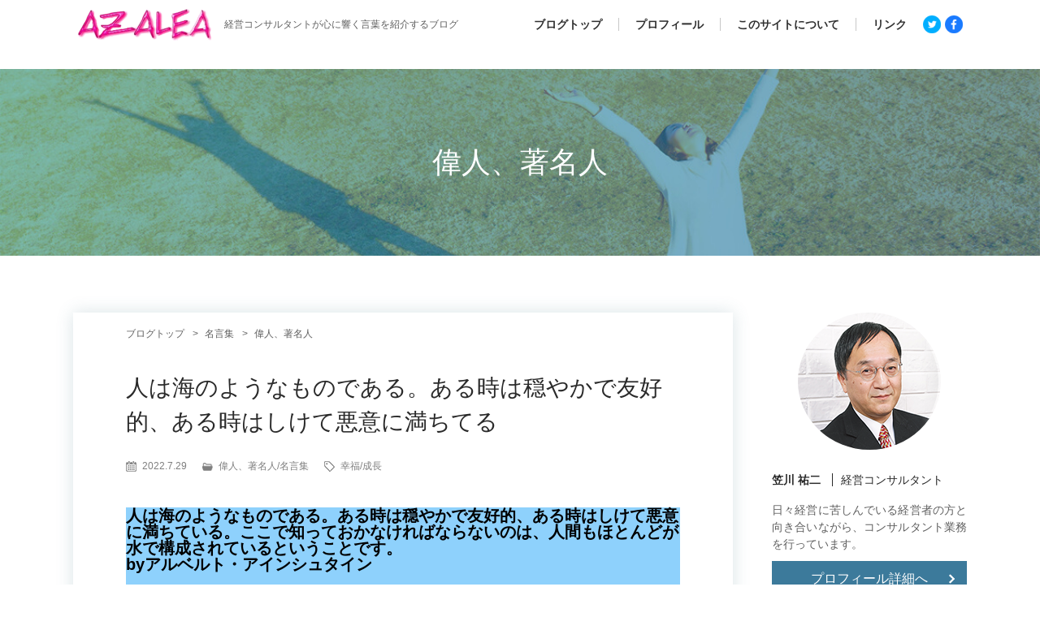

--- FILE ---
content_type: text/html; charset=UTF-8
request_url: https://azalea.website/a-person-is-like-the-sea-0719/
body_size: 21437
content:
<!DOCTYPE HTML>
<html lang="ja">
	<head>
		<meta http-equiv="X-UA-Compatible" content="IE=edge">
		<meta charset="UTF-8">
		<title>人は海のようなものである。ある時は穏やかで友好的、ある時はしけて悪意に満ちてる | 生きていく力と前向きな言葉のオアシス</title>
		<!-- META -->
		<meta name="viewport" content="width=device-width,initial-scale=1">

				<!-- Google Tag Manager yk -->
		<script>(function(w,d,s,l,i){w[l]=w[l]||[];w[l].push({'gtm.start':
		new Date().getTime(),event:'gtm.js'});var f=d.getElementsByTagName(s)[0],
		j=d.createElement(s),dl=l!='dataLayer'?'&l='+l:'';j.async=true;j.src=
		'https://www.googletagmanager.com/gtm.js?id='+i+dl;f.parentNode.insertBefore(j,f);
		})(window,document,'script','dataLayer','GTM-MSBSDDQ');</script>
		<!-- End Google Tag Manager yk -->

		<!-- CSS -->
		<link rel="stylesheet" href="https://azalea.website/wp-content/themes/azalea/page.css?ver=1.1.2" type="text/css" media="screen" />
		<!--[if IE]>
		<script src="js/html5.js"></script>
		<script src="js/respond.min.js"></script>
		<![endif]-->
		<script src="https://ajax.googleapis.com/ajax/libs/jquery/1.11.3/jquery.min.js"></script>
		<script src="https://azalea.website/wp-content/themes/azalea/js/main.js?v=1.1.3"></script>
		<link href="https://fonts.googleapis.com/css2?family=Noto+Serif+JP:wght@400;700&display=swap&subset=japanese" rel="preload">
    
		<!-- All in One SEO 4.9.3 - aioseo.com -->
	<meta name="description" content="人は海のようなものである。ある時は穏やかで友好的、ある時はしけて悪意に満ちている。ここで知っておかなければならないのは、人間もほとんどが水で構成されているということです。 byアルベルト・アインシュタイン A person is like the sea. by Albert Einstein" />
	<meta name="robots" content="max-image-preview:large" />
	<meta name="author" content="Yuji Kasakawa"/>
	<meta name="google-site-verification" content="SauBgHN1maa-3jpAYB9aYkl9gtfJBnC62rggtcJeJzo" />
	<link rel="canonical" href="https://azalea.website/a-person-is-like-the-sea-0719/" />
	<meta name="generator" content="All in One SEO (AIOSEO) 4.9.3" />
		<meta property="og:locale" content="ja_JP" />
		<meta property="og:site_name" content="生きていく力と前向きな言葉のオアシス | 生きていく力と前向きな言葉のオアシス" />
		<meta property="og:type" content="article" />
		<meta property="og:title" content="人は海のようなものである。ある時は穏やかで友好的、ある時はしけて悪意に満ちてる | 生きていく力と前向きな言葉のオアシス" />
		<meta property="og:description" content="人は海のようなものである。ある時は穏やかで友好的、ある時はしけて悪意に満ちている。ここで知っておかなければならないのは、人間もほとんどが水で構成されているということです。 byアルベルト・アインシュタイン A person is like the sea. by Albert Einstein" />
		<meta property="og:url" content="https://azalea.website/a-person-is-like-the-sea-0719/" />
		<meta property="og:image" content="https://azalea.website/wp-content/uploads/2020/12/shikunyuugataturi_TP_V.jpg" />
		<meta property="og:image:secure_url" content="https://azalea.website/wp-content/uploads/2020/12/shikunyuugataturi_TP_V.jpg" />
		<meta property="og:image:width" content="1599" />
		<meta property="og:image:height" content="1066" />
		<meta property="article:published_time" content="2022-07-28T22:52:53+00:00" />
		<meta property="article:modified_time" content="2022-07-28T22:52:57+00:00" />
		<meta property="article:publisher" content="https://www.facebook.com/yuji.kasakawa" />
		<meta name="twitter:card" content="summary_large_image" />
		<meta name="twitter:site" content="@Yuji0061" />
		<meta name="twitter:title" content="人は海のようなものである。ある時は穏やかで友好的、ある時はしけて悪意に満ちてる | 生きていく力と前向きな言葉のオアシス" />
		<meta name="twitter:description" content="人は海のようなものである。ある時は穏やかで友好的、ある時はしけて悪意に満ちている。ここで知っておかなければならないのは、人間もほとんどが水で構成されているということです。 byアルベルト・アインシュタイン A person is like the sea. by Albert Einstein" />
		<meta name="twitter:creator" content="@Yuji0061" />
		<meta name="twitter:image" content="https://azalea.website/wp-content/uploads/2020/12/shikunyuugataturi_TP_V.jpg" />
		<script type="application/ld+json" class="aioseo-schema">
			{"@context":"https:\/\/schema.org","@graph":[{"@type":"Article","@id":"https:\/\/azalea.website\/a-person-is-like-the-sea-0719\/#article","name":"\u4eba\u306f\u6d77\u306e\u3088\u3046\u306a\u3082\u306e\u3067\u3042\u308b\u3002\u3042\u308b\u6642\u306f\u7a4f\u3084\u304b\u3067\u53cb\u597d\u7684\u3001\u3042\u308b\u6642\u306f\u3057\u3051\u3066\u60aa\u610f\u306b\u6e80\u3061\u3066\u308b | \u751f\u304d\u3066\u3044\u304f\u529b\u3068\u524d\u5411\u304d\u306a\u8a00\u8449\u306e\u30aa\u30a2\u30b7\u30b9","headline":"\u4eba\u306f\u6d77\u306e\u3088\u3046\u306a\u3082\u306e\u3067\u3042\u308b\u3002\u3042\u308b\u6642\u306f\u7a4f\u3084\u304b\u3067\u53cb\u597d\u7684\u3001\u3042\u308b\u6642\u306f\u3057\u3051\u3066\u60aa\u610f\u306b\u6e80\u3061\u3066\u308b","author":{"@id":"https:\/\/azalea.website\/author\/azalea-planning\/#author"},"publisher":{"@id":"https:\/\/azalea.website\/#person"},"image":{"@type":"ImageObject","url":"https:\/\/azalea.website\/wp-content\/uploads\/2020\/12\/shikunyuugataturi_TP_V.jpg","width":1599,"height":1066},"datePublished":"2022-07-29T07:52:53+09:00","dateModified":"2022-07-29T07:52:57+09:00","inLanguage":"ja","mainEntityOfPage":{"@id":"https:\/\/azalea.website\/a-person-is-like-the-sea-0719\/#webpage"},"isPartOf":{"@id":"https:\/\/azalea.website\/a-person-is-like-the-sea-0719\/#webpage"},"articleSection":"\u5049\u4eba\u3001\u8457\u540d\u4eba, \u540d\u8a00\u96c6, \u5e78\u798f, \u6210\u9577"},{"@type":"BreadcrumbList","@id":"https:\/\/azalea.website\/a-person-is-like-the-sea-0719\/#breadcrumblist","itemListElement":[{"@type":"ListItem","@id":"https:\/\/azalea.website#listItem","position":1,"name":"\u30db\u30fc\u30e0","item":"https:\/\/azalea.website","nextItem":{"@type":"ListItem","@id":"https:\/\/azalea.website\/category\/quotations\/#listItem","name":"\u540d\u8a00\u96c6"}},{"@type":"ListItem","@id":"https:\/\/azalea.website\/category\/quotations\/#listItem","position":2,"name":"\u540d\u8a00\u96c6","item":"https:\/\/azalea.website\/category\/quotations\/","nextItem":{"@type":"ListItem","@id":"https:\/\/azalea.website\/category\/quotations\/celebrity\/#listItem","name":"\u5049\u4eba\u3001\u8457\u540d\u4eba"},"previousItem":{"@type":"ListItem","@id":"https:\/\/azalea.website#listItem","name":"\u30db\u30fc\u30e0"}},{"@type":"ListItem","@id":"https:\/\/azalea.website\/category\/quotations\/celebrity\/#listItem","position":3,"name":"\u5049\u4eba\u3001\u8457\u540d\u4eba","item":"https:\/\/azalea.website\/category\/quotations\/celebrity\/","nextItem":{"@type":"ListItem","@id":"https:\/\/azalea.website\/a-person-is-like-the-sea-0719\/#listItem","name":"\u4eba\u306f\u6d77\u306e\u3088\u3046\u306a\u3082\u306e\u3067\u3042\u308b\u3002\u3042\u308b\u6642\u306f\u7a4f\u3084\u304b\u3067\u53cb\u597d\u7684\u3001\u3042\u308b\u6642\u306f\u3057\u3051\u3066\u60aa\u610f\u306b\u6e80\u3061\u3066\u308b"},"previousItem":{"@type":"ListItem","@id":"https:\/\/azalea.website\/category\/quotations\/#listItem","name":"\u540d\u8a00\u96c6"}},{"@type":"ListItem","@id":"https:\/\/azalea.website\/a-person-is-like-the-sea-0719\/#listItem","position":4,"name":"\u4eba\u306f\u6d77\u306e\u3088\u3046\u306a\u3082\u306e\u3067\u3042\u308b\u3002\u3042\u308b\u6642\u306f\u7a4f\u3084\u304b\u3067\u53cb\u597d\u7684\u3001\u3042\u308b\u6642\u306f\u3057\u3051\u3066\u60aa\u610f\u306b\u6e80\u3061\u3066\u308b","previousItem":{"@type":"ListItem","@id":"https:\/\/azalea.website\/category\/quotations\/celebrity\/#listItem","name":"\u5049\u4eba\u3001\u8457\u540d\u4eba"}}]},{"@type":"Person","@id":"https:\/\/azalea.website\/#person","name":"Yuji Kasakawa","image":{"@type":"ImageObject","@id":"https:\/\/azalea.website\/a-person-is-like-the-sea-0719\/#personImage","url":"https:\/\/secure.gravatar.com\/avatar\/1fc1ebbdb140a3fa4f0437d0e51e576b88a38293a5442d8730540433fbdbce32?s=96&d=mm&r=g","width":96,"height":96,"caption":"Yuji Kasakawa"}},{"@type":"Person","@id":"https:\/\/azalea.website\/author\/azalea-planning\/#author","url":"https:\/\/azalea.website\/author\/azalea-planning\/","name":"Yuji Kasakawa","image":{"@type":"ImageObject","@id":"https:\/\/azalea.website\/a-person-is-like-the-sea-0719\/#authorImage","url":"https:\/\/secure.gravatar.com\/avatar\/1fc1ebbdb140a3fa4f0437d0e51e576b88a38293a5442d8730540433fbdbce32?s=96&d=mm&r=g","width":96,"height":96,"caption":"Yuji Kasakawa"}},{"@type":"WebPage","@id":"https:\/\/azalea.website\/a-person-is-like-the-sea-0719\/#webpage","url":"https:\/\/azalea.website\/a-person-is-like-the-sea-0719\/","name":"\u4eba\u306f\u6d77\u306e\u3088\u3046\u306a\u3082\u306e\u3067\u3042\u308b\u3002\u3042\u308b\u6642\u306f\u7a4f\u3084\u304b\u3067\u53cb\u597d\u7684\u3001\u3042\u308b\u6642\u306f\u3057\u3051\u3066\u60aa\u610f\u306b\u6e80\u3061\u3066\u308b | \u751f\u304d\u3066\u3044\u304f\u529b\u3068\u524d\u5411\u304d\u306a\u8a00\u8449\u306e\u30aa\u30a2\u30b7\u30b9","description":"\u4eba\u306f\u6d77\u306e\u3088\u3046\u306a\u3082\u306e\u3067\u3042\u308b\u3002\u3042\u308b\u6642\u306f\u7a4f\u3084\u304b\u3067\u53cb\u597d\u7684\u3001\u3042\u308b\u6642\u306f\u3057\u3051\u3066\u60aa\u610f\u306b\u6e80\u3061\u3066\u3044\u308b\u3002\u3053\u3053\u3067\u77e5\u3063\u3066\u304a\u304b\u306a\u3051\u308c\u3070\u306a\u3089\u306a\u3044\u306e\u306f\u3001\u4eba\u9593\u3082\u307b\u3068\u3093\u3069\u304c\u6c34\u3067\u69cb\u6210\u3055\u308c\u3066\u3044\u308b\u3068\u3044\u3046\u3053\u3068\u3067\u3059\u3002 by\u30a2\u30eb\u30d9\u30eb\u30c8\u30fb\u30a2\u30a4\u30f3\u30b7\u30e5\u30bf\u30a4\u30f3 A person is like the sea. by Albert Einstein","inLanguage":"ja","isPartOf":{"@id":"https:\/\/azalea.website\/#website"},"breadcrumb":{"@id":"https:\/\/azalea.website\/a-person-is-like-the-sea-0719\/#breadcrumblist"},"author":{"@id":"https:\/\/azalea.website\/author\/azalea-planning\/#author"},"creator":{"@id":"https:\/\/azalea.website\/author\/azalea-planning\/#author"},"image":{"@type":"ImageObject","url":"https:\/\/azalea.website\/wp-content\/uploads\/2020\/12\/shikunyuugataturi_TP_V.jpg","@id":"https:\/\/azalea.website\/a-person-is-like-the-sea-0719\/#mainImage","width":1599,"height":1066},"primaryImageOfPage":{"@id":"https:\/\/azalea.website\/a-person-is-like-the-sea-0719\/#mainImage"},"datePublished":"2022-07-29T07:52:53+09:00","dateModified":"2022-07-29T07:52:57+09:00"},{"@type":"WebSite","@id":"https:\/\/azalea.website\/#website","url":"https:\/\/azalea.website\/","name":"\u751f\u304d\u3066\u3044\u304f\u529b\u3068\u524d\u5411\u304d\u306a\u8a00\u8449\u306e\u30aa\u30a2\u30b7\u30b9","description":"\u751f\u304d\u3066\u3044\u304f\u529b\u3068\u524d\u5411\u304d\u306a\u8a00\u8449\u306e\u30aa\u30a2\u30b7\u30b9","inLanguage":"ja","publisher":{"@id":"https:\/\/azalea.website\/#person"}}]}
		</script>
		<!-- All in One SEO -->


<!-- Google Tag Manager for WordPress by gtm4wp.com -->
<script data-cfasync="false" data-pagespeed-no-defer>
	var gtm4wp_datalayer_name = "dataLayer";
	var dataLayer = dataLayer || [];
</script>
<!-- End Google Tag Manager for WordPress by gtm4wp.com --><link rel='dns-prefetch' href='//stats.wp.com' />
<link rel='dns-prefetch' href='//widgets.wp.com' />
<link rel='dns-prefetch' href='//s0.wp.com' />
<link rel='dns-prefetch' href='//0.gravatar.com' />
<link rel='dns-prefetch' href='//1.gravatar.com' />
<link rel='dns-prefetch' href='//2.gravatar.com' />
<link rel='dns-prefetch' href='//jetpack.wordpress.com' />
<link rel='dns-prefetch' href='//public-api.wordpress.com' />
<link rel='dns-prefetch' href='//www.googletagmanager.com' />
<link rel='preconnect' href='//c0.wp.com' />
<link rel="alternate" type="application/rss+xml" title="生きていく力と前向きな言葉のオアシス &raquo; 人は海のようなものである。ある時は穏やかで友好的、ある時はしけて悪意に満ちてる のコメントのフィード" href="https://azalea.website/a-person-is-like-the-sea-0719/feed/" />
<link rel="alternate" title="oEmbed (JSON)" type="application/json+oembed" href="https://azalea.website/wp-json/oembed/1.0/embed?url=https%3A%2F%2Fazalea.website%2Fa-person-is-like-the-sea-0719%2F" />
<link rel="alternate" title="oEmbed (XML)" type="text/xml+oembed" href="https://azalea.website/wp-json/oembed/1.0/embed?url=https%3A%2F%2Fazalea.website%2Fa-person-is-like-the-sea-0719%2F&#038;format=xml" />
<style id='wp-img-auto-sizes-contain-inline-css' type='text/css'>
img:is([sizes=auto i],[sizes^="auto," i]){contain-intrinsic-size:3000px 1500px}
/*# sourceURL=wp-img-auto-sizes-contain-inline-css */
</style>
<link rel='stylesheet' id='jetpack_related-posts-css' href='https://c0.wp.com/p/jetpack/15.4/modules/related-posts/related-posts.css' type='text/css' media='all' />
<style id='wp-emoji-styles-inline-css' type='text/css'>

	img.wp-smiley, img.emoji {
		display: inline !important;
		border: none !important;
		box-shadow: none !important;
		height: 1em !important;
		width: 1em !important;
		margin: 0 0.07em !important;
		vertical-align: -0.1em !important;
		background: none !important;
		padding: 0 !important;
	}
/*# sourceURL=wp-emoji-styles-inline-css */
</style>
<style id='wp-block-library-inline-css' type='text/css'>
:root{--wp-block-synced-color:#7a00df;--wp-block-synced-color--rgb:122,0,223;--wp-bound-block-color:var(--wp-block-synced-color);--wp-editor-canvas-background:#ddd;--wp-admin-theme-color:#007cba;--wp-admin-theme-color--rgb:0,124,186;--wp-admin-theme-color-darker-10:#006ba1;--wp-admin-theme-color-darker-10--rgb:0,107,160.5;--wp-admin-theme-color-darker-20:#005a87;--wp-admin-theme-color-darker-20--rgb:0,90,135;--wp-admin-border-width-focus:2px}@media (min-resolution:192dpi){:root{--wp-admin-border-width-focus:1.5px}}.wp-element-button{cursor:pointer}:root .has-very-light-gray-background-color{background-color:#eee}:root .has-very-dark-gray-background-color{background-color:#313131}:root .has-very-light-gray-color{color:#eee}:root .has-very-dark-gray-color{color:#313131}:root .has-vivid-green-cyan-to-vivid-cyan-blue-gradient-background{background:linear-gradient(135deg,#00d084,#0693e3)}:root .has-purple-crush-gradient-background{background:linear-gradient(135deg,#34e2e4,#4721fb 50%,#ab1dfe)}:root .has-hazy-dawn-gradient-background{background:linear-gradient(135deg,#faaca8,#dad0ec)}:root .has-subdued-olive-gradient-background{background:linear-gradient(135deg,#fafae1,#67a671)}:root .has-atomic-cream-gradient-background{background:linear-gradient(135deg,#fdd79a,#004a59)}:root .has-nightshade-gradient-background{background:linear-gradient(135deg,#330968,#31cdcf)}:root .has-midnight-gradient-background{background:linear-gradient(135deg,#020381,#2874fc)}:root{--wp--preset--font-size--normal:16px;--wp--preset--font-size--huge:42px}.has-regular-font-size{font-size:1em}.has-larger-font-size{font-size:2.625em}.has-normal-font-size{font-size:var(--wp--preset--font-size--normal)}.has-huge-font-size{font-size:var(--wp--preset--font-size--huge)}.has-text-align-center{text-align:center}.has-text-align-left{text-align:left}.has-text-align-right{text-align:right}.has-fit-text{white-space:nowrap!important}#end-resizable-editor-section{display:none}.aligncenter{clear:both}.items-justified-left{justify-content:flex-start}.items-justified-center{justify-content:center}.items-justified-right{justify-content:flex-end}.items-justified-space-between{justify-content:space-between}.screen-reader-text{border:0;clip-path:inset(50%);height:1px;margin:-1px;overflow:hidden;padding:0;position:absolute;width:1px;word-wrap:normal!important}.screen-reader-text:focus{background-color:#ddd;clip-path:none;color:#444;display:block;font-size:1em;height:auto;left:5px;line-height:normal;padding:15px 23px 14px;text-decoration:none;top:5px;width:auto;z-index:100000}html :where(.has-border-color){border-style:solid}html :where([style*=border-top-color]){border-top-style:solid}html :where([style*=border-right-color]){border-right-style:solid}html :where([style*=border-bottom-color]){border-bottom-style:solid}html :where([style*=border-left-color]){border-left-style:solid}html :where([style*=border-width]){border-style:solid}html :where([style*=border-top-width]){border-top-style:solid}html :where([style*=border-right-width]){border-right-style:solid}html :where([style*=border-bottom-width]){border-bottom-style:solid}html :where([style*=border-left-width]){border-left-style:solid}html :where(img[class*=wp-image-]){height:auto;max-width:100%}:where(figure){margin:0 0 1em}html :where(.is-position-sticky){--wp-admin--admin-bar--position-offset:var(--wp-admin--admin-bar--height,0px)}@media screen and (max-width:600px){html :where(.is-position-sticky){--wp-admin--admin-bar--position-offset:0px}}

/*# sourceURL=wp-block-library-inline-css */
</style><style id='wp-block-heading-inline-css' type='text/css'>
h1:where(.wp-block-heading).has-background,h2:where(.wp-block-heading).has-background,h3:where(.wp-block-heading).has-background,h4:where(.wp-block-heading).has-background,h5:where(.wp-block-heading).has-background,h6:where(.wp-block-heading).has-background{padding:1.25em 2.375em}h1.has-text-align-left[style*=writing-mode]:where([style*=vertical-lr]),h1.has-text-align-right[style*=writing-mode]:where([style*=vertical-rl]),h2.has-text-align-left[style*=writing-mode]:where([style*=vertical-lr]),h2.has-text-align-right[style*=writing-mode]:where([style*=vertical-rl]),h3.has-text-align-left[style*=writing-mode]:where([style*=vertical-lr]),h3.has-text-align-right[style*=writing-mode]:where([style*=vertical-rl]),h4.has-text-align-left[style*=writing-mode]:where([style*=vertical-lr]),h4.has-text-align-right[style*=writing-mode]:where([style*=vertical-rl]),h5.has-text-align-left[style*=writing-mode]:where([style*=vertical-lr]),h5.has-text-align-right[style*=writing-mode]:where([style*=vertical-rl]),h6.has-text-align-left[style*=writing-mode]:where([style*=vertical-lr]),h6.has-text-align-right[style*=writing-mode]:where([style*=vertical-rl]){rotate:180deg}
/*# sourceURL=https://c0.wp.com/c/6.9/wp-includes/blocks/heading/style.min.css */
</style>
<style id='wp-block-image-inline-css' type='text/css'>
.wp-block-image>a,.wp-block-image>figure>a{display:inline-block}.wp-block-image img{box-sizing:border-box;height:auto;max-width:100%;vertical-align:bottom}@media not (prefers-reduced-motion){.wp-block-image img.hide{visibility:hidden}.wp-block-image img.show{animation:show-content-image .4s}}.wp-block-image[style*=border-radius] img,.wp-block-image[style*=border-radius]>a{border-radius:inherit}.wp-block-image.has-custom-border img{box-sizing:border-box}.wp-block-image.aligncenter{text-align:center}.wp-block-image.alignfull>a,.wp-block-image.alignwide>a{width:100%}.wp-block-image.alignfull img,.wp-block-image.alignwide img{height:auto;width:100%}.wp-block-image .aligncenter,.wp-block-image .alignleft,.wp-block-image .alignright,.wp-block-image.aligncenter,.wp-block-image.alignleft,.wp-block-image.alignright{display:table}.wp-block-image .aligncenter>figcaption,.wp-block-image .alignleft>figcaption,.wp-block-image .alignright>figcaption,.wp-block-image.aligncenter>figcaption,.wp-block-image.alignleft>figcaption,.wp-block-image.alignright>figcaption{caption-side:bottom;display:table-caption}.wp-block-image .alignleft{float:left;margin:.5em 1em .5em 0}.wp-block-image .alignright{float:right;margin:.5em 0 .5em 1em}.wp-block-image .aligncenter{margin-left:auto;margin-right:auto}.wp-block-image :where(figcaption){margin-bottom:1em;margin-top:.5em}.wp-block-image.is-style-circle-mask img{border-radius:9999px}@supports ((-webkit-mask-image:none) or (mask-image:none)) or (-webkit-mask-image:none){.wp-block-image.is-style-circle-mask img{border-radius:0;-webkit-mask-image:url('data:image/svg+xml;utf8,<svg viewBox="0 0 100 100" xmlns="http://www.w3.org/2000/svg"><circle cx="50" cy="50" r="50"/></svg>');mask-image:url('data:image/svg+xml;utf8,<svg viewBox="0 0 100 100" xmlns="http://www.w3.org/2000/svg"><circle cx="50" cy="50" r="50"/></svg>');mask-mode:alpha;-webkit-mask-position:center;mask-position:center;-webkit-mask-repeat:no-repeat;mask-repeat:no-repeat;-webkit-mask-size:contain;mask-size:contain}}:root :where(.wp-block-image.is-style-rounded img,.wp-block-image .is-style-rounded img){border-radius:9999px}.wp-block-image figure{margin:0}.wp-lightbox-container{display:flex;flex-direction:column;position:relative}.wp-lightbox-container img{cursor:zoom-in}.wp-lightbox-container img:hover+button{opacity:1}.wp-lightbox-container button{align-items:center;backdrop-filter:blur(16px) saturate(180%);background-color:#5a5a5a40;border:none;border-radius:4px;cursor:zoom-in;display:flex;height:20px;justify-content:center;opacity:0;padding:0;position:absolute;right:16px;text-align:center;top:16px;width:20px;z-index:100}@media not (prefers-reduced-motion){.wp-lightbox-container button{transition:opacity .2s ease}}.wp-lightbox-container button:focus-visible{outline:3px auto #5a5a5a40;outline:3px auto -webkit-focus-ring-color;outline-offset:3px}.wp-lightbox-container button:hover{cursor:pointer;opacity:1}.wp-lightbox-container button:focus{opacity:1}.wp-lightbox-container button:focus,.wp-lightbox-container button:hover,.wp-lightbox-container button:not(:hover):not(:active):not(.has-background){background-color:#5a5a5a40;border:none}.wp-lightbox-overlay{box-sizing:border-box;cursor:zoom-out;height:100vh;left:0;overflow:hidden;position:fixed;top:0;visibility:hidden;width:100%;z-index:100000}.wp-lightbox-overlay .close-button{align-items:center;cursor:pointer;display:flex;justify-content:center;min-height:40px;min-width:40px;padding:0;position:absolute;right:calc(env(safe-area-inset-right) + 16px);top:calc(env(safe-area-inset-top) + 16px);z-index:5000000}.wp-lightbox-overlay .close-button:focus,.wp-lightbox-overlay .close-button:hover,.wp-lightbox-overlay .close-button:not(:hover):not(:active):not(.has-background){background:none;border:none}.wp-lightbox-overlay .lightbox-image-container{height:var(--wp--lightbox-container-height);left:50%;overflow:hidden;position:absolute;top:50%;transform:translate(-50%,-50%);transform-origin:top left;width:var(--wp--lightbox-container-width);z-index:9999999999}.wp-lightbox-overlay .wp-block-image{align-items:center;box-sizing:border-box;display:flex;height:100%;justify-content:center;margin:0;position:relative;transform-origin:0 0;width:100%;z-index:3000000}.wp-lightbox-overlay .wp-block-image img{height:var(--wp--lightbox-image-height);min-height:var(--wp--lightbox-image-height);min-width:var(--wp--lightbox-image-width);width:var(--wp--lightbox-image-width)}.wp-lightbox-overlay .wp-block-image figcaption{display:none}.wp-lightbox-overlay button{background:none;border:none}.wp-lightbox-overlay .scrim{background-color:#fff;height:100%;opacity:.9;position:absolute;width:100%;z-index:2000000}.wp-lightbox-overlay.active{visibility:visible}@media not (prefers-reduced-motion){.wp-lightbox-overlay.active{animation:turn-on-visibility .25s both}.wp-lightbox-overlay.active img{animation:turn-on-visibility .35s both}.wp-lightbox-overlay.show-closing-animation:not(.active){animation:turn-off-visibility .35s both}.wp-lightbox-overlay.show-closing-animation:not(.active) img{animation:turn-off-visibility .25s both}.wp-lightbox-overlay.zoom.active{animation:none;opacity:1;visibility:visible}.wp-lightbox-overlay.zoom.active .lightbox-image-container{animation:lightbox-zoom-in .4s}.wp-lightbox-overlay.zoom.active .lightbox-image-container img{animation:none}.wp-lightbox-overlay.zoom.active .scrim{animation:turn-on-visibility .4s forwards}.wp-lightbox-overlay.zoom.show-closing-animation:not(.active){animation:none}.wp-lightbox-overlay.zoom.show-closing-animation:not(.active) .lightbox-image-container{animation:lightbox-zoom-out .4s}.wp-lightbox-overlay.zoom.show-closing-animation:not(.active) .lightbox-image-container img{animation:none}.wp-lightbox-overlay.zoom.show-closing-animation:not(.active) .scrim{animation:turn-off-visibility .4s forwards}}@keyframes show-content-image{0%{visibility:hidden}99%{visibility:hidden}to{visibility:visible}}@keyframes turn-on-visibility{0%{opacity:0}to{opacity:1}}@keyframes turn-off-visibility{0%{opacity:1;visibility:visible}99%{opacity:0;visibility:visible}to{opacity:0;visibility:hidden}}@keyframes lightbox-zoom-in{0%{transform:translate(calc((-100vw + var(--wp--lightbox-scrollbar-width))/2 + var(--wp--lightbox-initial-left-position)),calc(-50vh + var(--wp--lightbox-initial-top-position))) scale(var(--wp--lightbox-scale))}to{transform:translate(-50%,-50%) scale(1)}}@keyframes lightbox-zoom-out{0%{transform:translate(-50%,-50%) scale(1);visibility:visible}99%{visibility:visible}to{transform:translate(calc((-100vw + var(--wp--lightbox-scrollbar-width))/2 + var(--wp--lightbox-initial-left-position)),calc(-50vh + var(--wp--lightbox-initial-top-position))) scale(var(--wp--lightbox-scale));visibility:hidden}}
/*# sourceURL=https://c0.wp.com/c/6.9/wp-includes/blocks/image/style.min.css */
</style>
<style id='wp-block-paragraph-inline-css' type='text/css'>
.is-small-text{font-size:.875em}.is-regular-text{font-size:1em}.is-large-text{font-size:2.25em}.is-larger-text{font-size:3em}.has-drop-cap:not(:focus):first-letter{float:left;font-size:8.4em;font-style:normal;font-weight:100;line-height:.68;margin:.05em .1em 0 0;text-transform:uppercase}body.rtl .has-drop-cap:not(:focus):first-letter{float:none;margin-left:.1em}p.has-drop-cap.has-background{overflow:hidden}:root :where(p.has-background){padding:1.25em 2.375em}:where(p.has-text-color:not(.has-link-color)) a{color:inherit}p.has-text-align-left[style*="writing-mode:vertical-lr"],p.has-text-align-right[style*="writing-mode:vertical-rl"]{rotate:180deg}
/*# sourceURL=https://c0.wp.com/c/6.9/wp-includes/blocks/paragraph/style.min.css */
</style>
<style id='global-styles-inline-css' type='text/css'>
:root{--wp--preset--aspect-ratio--square: 1;--wp--preset--aspect-ratio--4-3: 4/3;--wp--preset--aspect-ratio--3-4: 3/4;--wp--preset--aspect-ratio--3-2: 3/2;--wp--preset--aspect-ratio--2-3: 2/3;--wp--preset--aspect-ratio--16-9: 16/9;--wp--preset--aspect-ratio--9-16: 9/16;--wp--preset--color--black: #000000;--wp--preset--color--cyan-bluish-gray: #abb8c3;--wp--preset--color--white: #ffffff;--wp--preset--color--pale-pink: #f78da7;--wp--preset--color--vivid-red: #cf2e2e;--wp--preset--color--luminous-vivid-orange: #ff6900;--wp--preset--color--luminous-vivid-amber: #fcb900;--wp--preset--color--light-green-cyan: #7bdcb5;--wp--preset--color--vivid-green-cyan: #00d084;--wp--preset--color--pale-cyan-blue: #8ed1fc;--wp--preset--color--vivid-cyan-blue: #0693e3;--wp--preset--color--vivid-purple: #9b51e0;--wp--preset--gradient--vivid-cyan-blue-to-vivid-purple: linear-gradient(135deg,rgb(6,147,227) 0%,rgb(155,81,224) 100%);--wp--preset--gradient--light-green-cyan-to-vivid-green-cyan: linear-gradient(135deg,rgb(122,220,180) 0%,rgb(0,208,130) 100%);--wp--preset--gradient--luminous-vivid-amber-to-luminous-vivid-orange: linear-gradient(135deg,rgb(252,185,0) 0%,rgb(255,105,0) 100%);--wp--preset--gradient--luminous-vivid-orange-to-vivid-red: linear-gradient(135deg,rgb(255,105,0) 0%,rgb(207,46,46) 100%);--wp--preset--gradient--very-light-gray-to-cyan-bluish-gray: linear-gradient(135deg,rgb(238,238,238) 0%,rgb(169,184,195) 100%);--wp--preset--gradient--cool-to-warm-spectrum: linear-gradient(135deg,rgb(74,234,220) 0%,rgb(151,120,209) 20%,rgb(207,42,186) 40%,rgb(238,44,130) 60%,rgb(251,105,98) 80%,rgb(254,248,76) 100%);--wp--preset--gradient--blush-light-purple: linear-gradient(135deg,rgb(255,206,236) 0%,rgb(152,150,240) 100%);--wp--preset--gradient--blush-bordeaux: linear-gradient(135deg,rgb(254,205,165) 0%,rgb(254,45,45) 50%,rgb(107,0,62) 100%);--wp--preset--gradient--luminous-dusk: linear-gradient(135deg,rgb(255,203,112) 0%,rgb(199,81,192) 50%,rgb(65,88,208) 100%);--wp--preset--gradient--pale-ocean: linear-gradient(135deg,rgb(255,245,203) 0%,rgb(182,227,212) 50%,rgb(51,167,181) 100%);--wp--preset--gradient--electric-grass: linear-gradient(135deg,rgb(202,248,128) 0%,rgb(113,206,126) 100%);--wp--preset--gradient--midnight: linear-gradient(135deg,rgb(2,3,129) 0%,rgb(40,116,252) 100%);--wp--preset--font-size--small: 13px;--wp--preset--font-size--medium: 20px;--wp--preset--font-size--large: 36px;--wp--preset--font-size--x-large: 42px;--wp--preset--spacing--20: 0.44rem;--wp--preset--spacing--30: 0.67rem;--wp--preset--spacing--40: 1rem;--wp--preset--spacing--50: 1.5rem;--wp--preset--spacing--60: 2.25rem;--wp--preset--spacing--70: 3.38rem;--wp--preset--spacing--80: 5.06rem;--wp--preset--shadow--natural: 6px 6px 9px rgba(0, 0, 0, 0.2);--wp--preset--shadow--deep: 12px 12px 50px rgba(0, 0, 0, 0.4);--wp--preset--shadow--sharp: 6px 6px 0px rgba(0, 0, 0, 0.2);--wp--preset--shadow--outlined: 6px 6px 0px -3px rgb(255, 255, 255), 6px 6px rgb(0, 0, 0);--wp--preset--shadow--crisp: 6px 6px 0px rgb(0, 0, 0);}:where(.is-layout-flex){gap: 0.5em;}:where(.is-layout-grid){gap: 0.5em;}body .is-layout-flex{display: flex;}.is-layout-flex{flex-wrap: wrap;align-items: center;}.is-layout-flex > :is(*, div){margin: 0;}body .is-layout-grid{display: grid;}.is-layout-grid > :is(*, div){margin: 0;}:where(.wp-block-columns.is-layout-flex){gap: 2em;}:where(.wp-block-columns.is-layout-grid){gap: 2em;}:where(.wp-block-post-template.is-layout-flex){gap: 1.25em;}:where(.wp-block-post-template.is-layout-grid){gap: 1.25em;}.has-black-color{color: var(--wp--preset--color--black) !important;}.has-cyan-bluish-gray-color{color: var(--wp--preset--color--cyan-bluish-gray) !important;}.has-white-color{color: var(--wp--preset--color--white) !important;}.has-pale-pink-color{color: var(--wp--preset--color--pale-pink) !important;}.has-vivid-red-color{color: var(--wp--preset--color--vivid-red) !important;}.has-luminous-vivid-orange-color{color: var(--wp--preset--color--luminous-vivid-orange) !important;}.has-luminous-vivid-amber-color{color: var(--wp--preset--color--luminous-vivid-amber) !important;}.has-light-green-cyan-color{color: var(--wp--preset--color--light-green-cyan) !important;}.has-vivid-green-cyan-color{color: var(--wp--preset--color--vivid-green-cyan) !important;}.has-pale-cyan-blue-color{color: var(--wp--preset--color--pale-cyan-blue) !important;}.has-vivid-cyan-blue-color{color: var(--wp--preset--color--vivid-cyan-blue) !important;}.has-vivid-purple-color{color: var(--wp--preset--color--vivid-purple) !important;}.has-black-background-color{background-color: var(--wp--preset--color--black) !important;}.has-cyan-bluish-gray-background-color{background-color: var(--wp--preset--color--cyan-bluish-gray) !important;}.has-white-background-color{background-color: var(--wp--preset--color--white) !important;}.has-pale-pink-background-color{background-color: var(--wp--preset--color--pale-pink) !important;}.has-vivid-red-background-color{background-color: var(--wp--preset--color--vivid-red) !important;}.has-luminous-vivid-orange-background-color{background-color: var(--wp--preset--color--luminous-vivid-orange) !important;}.has-luminous-vivid-amber-background-color{background-color: var(--wp--preset--color--luminous-vivid-amber) !important;}.has-light-green-cyan-background-color{background-color: var(--wp--preset--color--light-green-cyan) !important;}.has-vivid-green-cyan-background-color{background-color: var(--wp--preset--color--vivid-green-cyan) !important;}.has-pale-cyan-blue-background-color{background-color: var(--wp--preset--color--pale-cyan-blue) !important;}.has-vivid-cyan-blue-background-color{background-color: var(--wp--preset--color--vivid-cyan-blue) !important;}.has-vivid-purple-background-color{background-color: var(--wp--preset--color--vivid-purple) !important;}.has-black-border-color{border-color: var(--wp--preset--color--black) !important;}.has-cyan-bluish-gray-border-color{border-color: var(--wp--preset--color--cyan-bluish-gray) !important;}.has-white-border-color{border-color: var(--wp--preset--color--white) !important;}.has-pale-pink-border-color{border-color: var(--wp--preset--color--pale-pink) !important;}.has-vivid-red-border-color{border-color: var(--wp--preset--color--vivid-red) !important;}.has-luminous-vivid-orange-border-color{border-color: var(--wp--preset--color--luminous-vivid-orange) !important;}.has-luminous-vivid-amber-border-color{border-color: var(--wp--preset--color--luminous-vivid-amber) !important;}.has-light-green-cyan-border-color{border-color: var(--wp--preset--color--light-green-cyan) !important;}.has-vivid-green-cyan-border-color{border-color: var(--wp--preset--color--vivid-green-cyan) !important;}.has-pale-cyan-blue-border-color{border-color: var(--wp--preset--color--pale-cyan-blue) !important;}.has-vivid-cyan-blue-border-color{border-color: var(--wp--preset--color--vivid-cyan-blue) !important;}.has-vivid-purple-border-color{border-color: var(--wp--preset--color--vivid-purple) !important;}.has-vivid-cyan-blue-to-vivid-purple-gradient-background{background: var(--wp--preset--gradient--vivid-cyan-blue-to-vivid-purple) !important;}.has-light-green-cyan-to-vivid-green-cyan-gradient-background{background: var(--wp--preset--gradient--light-green-cyan-to-vivid-green-cyan) !important;}.has-luminous-vivid-amber-to-luminous-vivid-orange-gradient-background{background: var(--wp--preset--gradient--luminous-vivid-amber-to-luminous-vivid-orange) !important;}.has-luminous-vivid-orange-to-vivid-red-gradient-background{background: var(--wp--preset--gradient--luminous-vivid-orange-to-vivid-red) !important;}.has-very-light-gray-to-cyan-bluish-gray-gradient-background{background: var(--wp--preset--gradient--very-light-gray-to-cyan-bluish-gray) !important;}.has-cool-to-warm-spectrum-gradient-background{background: var(--wp--preset--gradient--cool-to-warm-spectrum) !important;}.has-blush-light-purple-gradient-background{background: var(--wp--preset--gradient--blush-light-purple) !important;}.has-blush-bordeaux-gradient-background{background: var(--wp--preset--gradient--blush-bordeaux) !important;}.has-luminous-dusk-gradient-background{background: var(--wp--preset--gradient--luminous-dusk) !important;}.has-pale-ocean-gradient-background{background: var(--wp--preset--gradient--pale-ocean) !important;}.has-electric-grass-gradient-background{background: var(--wp--preset--gradient--electric-grass) !important;}.has-midnight-gradient-background{background: var(--wp--preset--gradient--midnight) !important;}.has-small-font-size{font-size: var(--wp--preset--font-size--small) !important;}.has-medium-font-size{font-size: var(--wp--preset--font-size--medium) !important;}.has-large-font-size{font-size: var(--wp--preset--font-size--large) !important;}.has-x-large-font-size{font-size: var(--wp--preset--font-size--x-large) !important;}
/*# sourceURL=global-styles-inline-css */
</style>

<style id='classic-theme-styles-inline-css' type='text/css'>
/*! This file is auto-generated */
.wp-block-button__link{color:#fff;background-color:#32373c;border-radius:9999px;box-shadow:none;text-decoration:none;padding:calc(.667em + 2px) calc(1.333em + 2px);font-size:1.125em}.wp-block-file__button{background:#32373c;color:#fff;text-decoration:none}
/*# sourceURL=/wp-includes/css/classic-themes.min.css */
</style>
<link rel='stylesheet' id='contact-form-7-css' href='https://azalea.website/wp-content/plugins/contact-form-7/includes/css/styles.css?ver=6.1.4' type='text/css' media='all' />
<link rel='stylesheet' id='wp-postratings-css' href='https://azalea.website/wp-content/plugins/wp-postratings/css/postratings-css.css?ver=1.91.2' type='text/css' media='all' />
<link rel='stylesheet' id='jetpack_likes-css' href='https://c0.wp.com/p/jetpack/15.4/modules/likes/style.css' type='text/css' media='all' />
<link rel='stylesheet' id='va-social-buzz-css' href='https://azalea.website/wp-content/plugins/va-social-buzz/assets/css/style.min.css?ver=1.1.14' type='text/css' media='all' />
<style id='va-social-buzz-inline-css' type='text/css'>
.va-social-buzz .vasb_fb .vasb_fb_thumbnail{background-image:url(https://azalea.website/wp-content/uploads/2020/12/shikunyuugataturi_TP_V-980x653.jpg);}#secondary #widget-area .va-social-buzz .vasb_fb .vasb_fb_like,#secondary .widget-area .va-social-buzz .vasb_fb .vasb_fb_like,#secondary.widget-area .va-social-buzz .vasb_fb .vasb_fb_like,.secondary .widget-area .va-social-buzz .vasb_fb .vasb_fb_like,.sidebar-container .va-social-buzz .vasb_fb .vasb_fb_like,.va-social-buzz .vasb_fb .vasb_fb_like{background-color:rgba(129,215,66,0.7);color:#ffffff;}@media only screen and (min-width:711px){.va-social-buzz .vasb_fb .vasb_fb_like{background-color:rgba(129,215,66,1);}}
/*# sourceURL=va-social-buzz-inline-css */
</style>
<script type="text/javascript" id="jetpack_related-posts-js-extra">
/* <![CDATA[ */
var related_posts_js_options = {"post_heading":"h4"};
//# sourceURL=jetpack_related-posts-js-extra
/* ]]> */
</script>
<script type="text/javascript" src="https://c0.wp.com/p/jetpack/15.4/_inc/build/related-posts/related-posts.min.js" id="jetpack_related-posts-js"></script>
<script type="text/javascript" src="https://c0.wp.com/c/6.9/wp-includes/js/jquery/jquery.min.js" id="jquery-core-js"></script>
<script type="text/javascript" src="https://c0.wp.com/c/6.9/wp-includes/js/jquery/jquery-migrate.min.js" id="jquery-migrate-js"></script>
<link rel="https://api.w.org/" href="https://azalea.website/wp-json/" /><link rel="alternate" title="JSON" type="application/json" href="https://azalea.website/wp-json/wp/v2/posts/4094" /><link rel="EditURI" type="application/rsd+xml" title="RSD" href="https://azalea.website/xmlrpc.php?rsd" />
<meta name="generator" content="WordPress 6.9" />
<link rel='shortlink' href='https://azalea.website/?p=4094' />
<meta name="generator" content="Site Kit by Google 1.170.0" />	<style>img#wpstats{display:none}</style>
		
<!-- Google Tag Manager for WordPress by gtm4wp.com -->
<!-- GTM Container placement set to manual -->
<script data-cfasync="false" data-pagespeed-no-defer type="text/javascript">
	var dataLayer_content = {"pagePostType":"post","pagePostType2":"single-post","pageCategory":["celebrity","quotations"],"pageAttributes":["happy","growth"],"pagePostAuthor":"Yuji Kasakawa"};
	dataLayer.push( dataLayer_content );
</script>
<script data-cfasync="false" data-pagespeed-no-defer type="text/javascript">
(function(w,d,s,l,i){w[l]=w[l]||[];w[l].push({'gtm.start':
new Date().getTime(),event:'gtm.js'});var f=d.getElementsByTagName(s)[0],
j=d.createElement(s),dl=l!='dataLayer'?'&l='+l:'';j.async=true;j.src=
'//www.googletagmanager.com/gtm.js?id='+i+dl;f.parentNode.insertBefore(j,f);
})(window,document,'script','dataLayer','GTM-MWMVZWF');
</script>
<!-- End Google Tag Manager for WordPress by gtm4wp.com --><link rel="icon" href="https://azalea.website/wp-content/uploads/2020/08/cropped-favicon-32x32.png" sizes="32x32" />
<link rel="icon" href="https://azalea.website/wp-content/uploads/2020/08/cropped-favicon-192x192.png" sizes="192x192" />
<link rel="apple-touch-icon" href="https://azalea.website/wp-content/uploads/2020/08/cropped-favicon-180x180.png" />
<meta name="msapplication-TileImage" content="https://azalea.website/wp-content/uploads/2020/08/cropped-favicon-270x270.png" />
	<link rel='stylesheet' id='jetpack-swiper-library-css' href='https://c0.wp.com/p/jetpack/15.4/_inc/blocks/swiper.css' type='text/css' media='all' />
<link rel='stylesheet' id='jetpack-carousel-css' href='https://c0.wp.com/p/jetpack/15.4/modules/carousel/jetpack-carousel.css' type='text/css' media='all' />
</head>
	<body>
				<!-- Google Tag Manager (noscript) yk -->
		<noscript><iframe src="https://www.googletagmanager.com/ns.html?id=GTM-MSBSDDQ"
		height="0" width="0" style="display:none;visibility:hidden"></iframe></noscript>
		<!-- End Google Tag Manager (noscript) yk -->
		
		<header id="header">
			<div class="inner">
				<div class="logo_box">
										<div id="headlogo">
						<a href="https://azalea.website/blog/">
							<img src="https://azalea.website/wp-content/themes/azalea/img/logo.png" alt="株式会社 アザレアプランニング">
						</a>
					</div>
										<div class="desc">経営コンサルタントが心に響く言葉を紹介するブログ</div>
				</div>
								<nav class="g_menu sp_hidden">
					<div class="remodal searchbox widget_search sp_visible" data-remodal-id="searchbox" data-remodal-options="hashTracking:false">
						<div class="search cf">
							<dl>
								<dd><form role="search" method="get" id="searchform" class="searchform" action="https://azalea.website/">
        <div>
          <input type="text" value="" name="s" id="s" placeholder="記事を検索">
          <input type="submit" id="searchsubmit" value="検索">
        </div>
      </form></dd>
							</dl>
						</div>
					</div>
					<div class="menus sp_hidden">
						<ul id="menu-%e3%83%98%e3%83%83%e3%83%80%e3%83%bc%e7%94%a8%e3%83%a1%e3%83%8b%e3%83%a5%e3%83%bc" class="nav top-nav cf"><li id="menu-item-957" class="menu-item menu-item-type-post_type menu-item-object-page current_page_parent menu-item-957"><a href="https://azalea.website/blog/">ブログトップ</a></li>
<li id="menu-item-960" class="menu-item menu-item-type-post_type menu-item-object-page menu-item-960"><a href="https://azalea.website/profile/">プロフィール</a></li>
<li id="menu-item-959" class="menu-item menu-item-type-post_type menu-item-object-page menu-item-959"><a href="https://azalea.website/this-sight/">このサイトについて</a></li>
<li id="menu-item-958" class="menu-item menu-item-type-post_type menu-item-object-page menu-item-958"><a href="https://azalea.website/toiawase/">リンク</a></li>
</ul>					</div>
					<div class="menus sp_visible">
						<ul id="menu-%e3%82%b9%e3%83%9e%e3%83%9b%e7%94%a8%e3%83%a1%e3%83%8b%e3%83%a5%e3%83%bc" class="nav top-nav cf"><li id="menu-item-961" class="menu-item menu-item-type-post_type menu-item-object-page current_page_parent menu-item-961"><a href="https://azalea.website/blog/">ブログトップ</a></li>
<li id="menu-item-962" class="menu-item menu-item-type-post_type menu-item-object-page menu-item-962"><a href="https://azalea.website/this-sight/">このサイトについて</a></li>
<li id="menu-item-963" class="menu-item menu-item-type-post_type menu-item-object-page menu-item-963"><a href="https://azalea.website/profile/">プロフィール</a></li>
<li id="menu-item-965" class="menu-item menu-item-type-post_type menu-item-object-page menu-item-privacy-policy menu-item-965"><a rel="privacy-policy" href="https://azalea.website/privacy-policy/">プライバシーポリシー</a></li>
<li id="menu-item-966" class="menu-item menu-item-type-post_type menu-item-object-page menu-item-966"><a href="https://azalea.website/toiawase/">リンク</a></li>
</ul>					</div>
					<div class="snsicons">
						<ul>
							<li class="snsicon tw">
								<a href="https://twitter.com/Yuji0061" target="_blank">
									<img src="https://azalea.website/wp-content/themes/azalea/img/twitter.png" width="36px" alt="ツイッター">
								</a>
							</li>
							<li class="snsicon fb">
								<a href="https://www.facebook.com/yuji.kasakawa" target="_blank">
									<img src="https://azalea.website/wp-content/themes/azalea/img/fb.png" width="36px" alt="フェイスブック">
								</a>
							</li>
						</ul>
					</div>
				</nav>
				<div class="sp_visible sp_menu_btn">
					<img src="https://azalea.website/wp-content/themes/azalea/img/menubtn_sp.png" id="menubtn_open" />
					<img src="https://azalea.website/wp-content/themes/azalea/img/menubtn_close.png" id="menubtn_close" />
				</div>
			</div>
		</header>
								<div id="smv" class="" style="background-image: url(https://azalea.website/wp-content/themes/azalea/img/smv.jpg);">
				<div class="inner">
					<div class="headtext">
						<div>
																							<p class="line1 mintyo">偉人、著名人</p>
													</div>
					</div>
				</div>
			</div>
		<div id="container" class="clr">
	<main class="content single a-person-is-like-the-sea-0719">
		<div class="contentinner">
			<div id="breadcrumb" class="breadcrumb inner wrap cf"><ul itemscope itemtype="http://schema.org/BreadcrumbList"><li itemprop="itemListElement" itemscope itemtype="http://schema.org/ListItem" class="bc_homelink"><a itemprop="item" href="https://azalea.website/blog/"><span itemprop="name"> ブログトップ</span></a><meta itemprop="position" content="1" /></li><li itemprop="itemListElement" itemscope itemtype="http://schema.org/ListItem"><a itemprop="item" href="https://azalea.website/category/quotations/"><span itemprop="name">名言集</span></a><meta itemprop="position" content="2" /></li><li itemprop="itemListElement" itemscope itemtype="http://schema.org/ListItem"><a itemprop="item" href="https://azalea.website/category/quotations/celebrity/"><span itemprop="name">偉人、著名人</span></a><meta itemprop="position" content="3" /></li></ul></div>						<article id="post" class="inner">
				<header>
					<h1 class="h1 post_title mintyo" itemprop="headline" rel="bookmark">人は海のようなものである。ある時は穏やかで友好的、ある時はしけて悪意に満ちてる</h1>
					<p class="postmeta">
						<time class="updated">2022.7.29</time>
						<span class="cat_name"><a href="https://azalea.website/category/quotations/celebrity/">偉人、著名人</a>/<a href="https://azalea.website/category/quotations/">名言集</a></span>
						<span class="tag_name"><a href="https://azalea.website/tag/happy/">幸福</a>/<a href="https://azalea.website/tag/growth/">成長</a></span>
					</p>
									</header>
				<section class="post_content">
					
<h2 class="has-black-color has-pale-cyan-blue-background-color has-text-color has-background wp-block-heading">人は海のようなものである。ある時は穏やかで友好的、ある時はしけて悪意に満ちている。ここで知っておかなければならないのは、人間もほとんどが水で構成されているということです。<br>byアルベルト・アインシュタイン</h2>



<p class="has-black-color has-pale-cyan-blue-background-color has-text-color has-background">あなたの心はいつも穏やかですか？ それとも・・・。<br><br>見出しの言葉は、ドイツの理論的物理学者 アルベルト・アインシュタインの名言です。<br>人の心を海にたとえ、しかも人間の身体はほとんど水で構成されていると述べた深い名言ですね。<br><br>今回は、相対性理論を確立したアインシュタインの壮大な言葉を紹介します。<br>人間は海に似ている。しかも、私たちの身体の大部分は水で構成されているとアインシュタインは述べています。<br>海は、晴れて穏やかなときには、本当に友好的で、私たちの心を癒し、豊かな資源を与えてくれます。<br>船も穏やかに進むことができますし、爽快な気分にさせてくれるものです。<br>しかし、天気が荒れると、まるで悪意に満ちたように大荒れになって怒り狂ったようになります。<br>船を出すこともできないばかりか、命をも脅かすほどの危険な目に遭ってしまいます。<br>同じ海でも、穏やかな時と粗暴な時では全く異なる姿を見せることがあるのです。<br><br>人間も海と似ています。<br>同じ人でも、穏やかで笑顔に満ちている時もあれば、怒り狂っていたり、悲しみに打ちひしがれている時もあります。<br>しかも、海と同じ、身体は大部分が水で構成されているわけです。<br>海と異なる点があるとすれば、自分の感情は、自分でコントロールできるということです。<br>海が荒れるのは天気に左右されるので仕方ありませんが、人の心は心掛けひとつで、冷静になって抑えることができるのです。<br>私たち人間は、できれば荒れ狂うことなく、常に冷静に穏やかで友好的に過ごしていきたいものですね。<br><br>SDGsは、２０３０年に向けて、持続可能な社会の実現を目指し、理想的でより良い社会を創り出すために国連が発表している世界共通の行動目標です。<br><br>SDGsの目標設定や行動実践をするのは人間一人ひとりですが、常に平常心で冷静な気持ちで活動していきたいものです。<br>人の心の状態が、怒り狂っていたり、悲しみに沈んだ状況で活動なんてできるはずがありません。<br>とはいっても、人間の心は弱いものです。心穏やかな時ばかりではありません。<br>心が弱っているときには、あまり無理をせずに少し休むことも必要かもしれません。<br>一番いけないのは短気を起こして、途中で投げ出したりやめてしまうことです。<br><br>SDGsの活動も心穏やかな状態で行いたいものですね。</p>



<figure class="wp-block-image size-large"><img fetchpriority="high" decoding="async" width="1024" height="683" data-attachment-id="1588" data-permalink="https://azalea.website/matching-words-and-deeds-1209/shikunyuugataturi_tp_v/" data-orig-file="https://azalea.website/wp-content/uploads/2020/12/shikunyuugataturi_TP_V.jpg" data-orig-size="1599,1066" data-comments-opened="1" data-image-meta="{&quot;aperture&quot;:&quot;0&quot;,&quot;credit&quot;:&quot;&quot;,&quot;camera&quot;:&quot;&quot;,&quot;caption&quot;:&quot;&quot;,&quot;created_timestamp&quot;:&quot;0&quot;,&quot;copyright&quot;:&quot;&quot;,&quot;focal_length&quot;:&quot;0&quot;,&quot;iso&quot;:&quot;0&quot;,&quot;shutter_speed&quot;:&quot;0&quot;,&quot;title&quot;:&quot;&quot;,&quot;orientation&quot;:&quot;0&quot;}" data-image-title="shikunyuugataturi_TP_V" data-image-description="" data-image-caption="" data-medium-file="https://azalea.website/wp-content/uploads/2020/12/shikunyuugataturi_TP_V-300x200.jpg" data-large-file="https://azalea.website/wp-content/uploads/2020/12/shikunyuugataturi_TP_V-1024x683.jpg" src="https://azalea.website/wp-content/uploads/2020/12/shikunyuugataturi_TP_V-1024x683.jpg" alt="" class="wp-image-1588" srcset="https://azalea.website/wp-content/uploads/2020/12/shikunyuugataturi_TP_V-1024x683.jpg 1024w, https://azalea.website/wp-content/uploads/2020/12/shikunyuugataturi_TP_V-300x200.jpg 300w, https://azalea.website/wp-content/uploads/2020/12/shikunyuugataturi_TP_V-768x512.jpg 768w, https://azalea.website/wp-content/uploads/2020/12/shikunyuugataturi_TP_V-1536x1024.jpg 1536w, https://azalea.website/wp-content/uploads/2020/12/shikunyuugataturi_TP_V-980x653.jpg 980w, https://azalea.website/wp-content/uploads/2020/12/shikunyuugataturi_TP_V.jpg 1599w" sizes="(max-width: 1024px) 100vw, 1024px" /></figure>
<div class="va-social-buzz"><div class="vasb_fb"><div class="vasb_fb_thumbnail"></div><div class="vasb_fb_like"><p class="vasb_fb_like_text">この記事が気に入ったら<br>いいね ! しよう</p><div class="fb-like" data-href="https://www.facebook.com/httpswww.facebook.comyuji.kasakawa" data-layout="button_count" data-action="like" data-show-faces="false" data-share="false"></div></div><!-- //.vasb_fb_like --></div><!-- //.vasb_fb --><div class="vasb_share"><div class="vasb_share_button vasb_share_button-fb"><a href="https://www.facebook.com/sharer/sharer.php?u=https%3A%2F%2Fazalea.website%2Fa-person-is-like-the-sea-0719"><i class="vasb_icon"></i><span class="vasb_share_button_text">シェアする</span></a></div><!-- //.vasb_share_button-fb --><div class="vasb_share_button vasb_share_button-twttr"><a href="https://twitter.com/share?url=https%3A%2F%2Fazalea.website%2Fa-person-is-like-the-sea-0719&text=%E4%BA%BA%E3%81%AF%E6%B5%B7%E3%81%AE%E3%82%88%E3%81%86%E3%81%AA%E3%82%82%E3%81%AE%E3%81%A7%E3%81%82%E3%82%8B%E3%80%82%E3%81%82%E3%82%8B%E6%99%82%E3%81%AF%E7%A9%8F%E3%82%84%E3%81%8B%E3%81%A7%E5%8F%8B%E5%A5%BD%E7%9A%84%E3%80%81%E3%81%82%E3%82%8B%E6%99%82%E3%81%AF%E3%81%97%E3%81%91%E3%81%A6%E6%82%AA%E6%84%8F%E3%81%AB%E6%BA%80%E3%81%A1%E3%81%A6%E3%82%8B%20%7C%20%E7%94%9F%E3%81%8D%E3%81%A6%E3%81%84%E3%81%8F%E5%8A%9B%E3%81%A8%E5%89%8D%E5%90%91%E3%81%8D%E3%81%AA%E8%A8%80%E8%91%89%E3%81%AE%E3%82%AA%E3%82%A2%E3%82%B7%E3%82%B9"><i class="vasb_icon"></i><span class="vasb_share_button_text">ツイートする</span></a></div><!-- //.vasb_share_button-twttr --></div><!-- //.vasb_share --><div class="vasb_follow">Twitter で <a href="https://twitter.com/Yuji0061" class="twitter-follow-button" data-show-count="true" data-size="large" data-show-screen-name="false">Follow Yuji0061</a></div><!-- //.vasb_tw --></div><!-- //.va-social-buzz --><div class='sharedaddy sd-block sd-like jetpack-likes-widget-wrapper jetpack-likes-widget-unloaded' id='like-post-wrapper-172397385-4094-697775d35ca35' data-src='https://widgets.wp.com/likes/?ver=15.4#blog_id=172397385&amp;post_id=4094&amp;origin=azalea.website&amp;obj_id=172397385-4094-697775d35ca35' data-name='like-post-frame-172397385-4094-697775d35ca35' data-title='いいねまたはリブログ'><h3 class="sd-title">いいね:</h3><div class='likes-widget-placeholder post-likes-widget-placeholder' style='height: 55px;'><span class='button'><span>いいね</span></span> <span class="loading">読み込み中…</span></div><span class='sd-text-color'></span><a class='sd-link-color'></a></div>
<div id='jp-relatedposts' class='jp-relatedposts' >
	
</div>				</section>
				<footer class="post_footer">
				</footer>
			</article>
		</div>
		<div class="nav">
			<div class="navigation">
				<div class="prev">
										<a href="https://azalea.website/the-role-of-a-fool-is-the-most-difficult-0718/"><img src="https://azalea.website/wp-content/themes/azalea/img/icon_prev.png" class="icon_prev">前の記事</a>
									</div>
				<div class="next">
										<a href="https://azalea.website/courtesy-to-one-person-is-rude-to-another-0720/">次の記事<img src="https://azalea.website/wp-content/themes/azalea/img/icon_next.png" class="icon_next"></a>
									</div>
			</div>
		</div>
		</main>
	<aside id="sidebar" class="sidebar" role="complementary">
	<section id="custom_html-4" class="widget_text widget widget_custom_html"><div class="textwidget custom-html-widget"><!--プロフィール-->
<div class="pr_pic">
	<img src="https://azalea.website/wp-content/uploads/2020/08/pic.png" />
</div>
<div class="pr_name">
	<span class="nm">笠川 祐二</span>
	<span class="gy">経営コンサルタント</span>
</div>
<p class="pr_txt">
	日々経営に苦しんでいる経営者の方と向き合いながら、コンサルタント業務を行っています。
</p>
<a href="https://azalea.website/profile/" class="linkbtn">プロフィール詳細へ</a></div></section><section id="search-3" class="widget widget_search"><h2>検索</h2><form role="search" method="get" id="searchform" class="searchform" action="https://azalea.website/">
        <div>
          <input type="text" value="" name="s" id="s" placeholder="記事を検索">
          <input type="submit" id="searchsubmit" value="検索">
        </div>
      </form></section><section id="categories-3" class="widget widget_categories"><h2>カテゴリー</h2>
			<ul>
					<li class="cat-item cat-item-14"><a href="https://azalea.website/category/column/">コラム（つぶやき）</a>
</li>
	<li class="cat-item cat-item-5"><a href="https://azalea.website/category/quotations/">名言集</a>
<ul class='children'>
	<li class="cat-item cat-item-8"><a href="https://azalea.website/category/quotations/proverb/">ことわざ</a>
</li>
	<li class="cat-item cat-item-7"><a href="https://azalea.website/category/quotations/celebrity/">偉人、著名人</a>
</li>
	<li class="cat-item cat-item-17"><a href="https://azalea.website/category/quotations/religious-quote/">宗教の教え</a>
</li>
	<li class="cat-item cat-item-20"><a href="https://azalea.website/category/quotations/literary-works/">文学作品</a>
</li>
</ul>
</li>
			</ul>

			</section><section id="tag_cloud-2" class="widget widget_tag_cloud"><h2>タグ</h2><div class="tagcloud"><a href="https://azalea.website/tag/motivation/" class="tag-cloud-link tag-link-9 tag-link-position-1" style="font-size: 20.314814814815pt;" aria-label="モチベーションアップ (709個の項目)">モチベーションアップ</a>
<a href="https://azalea.website/tag/relationships/" class="tag-cloud-link tag-link-10 tag-link-position-2" style="font-size: 14.87037037037pt;" aria-label="人間関係改善 (268個の項目)">人間関係改善</a>
<a href="https://azalea.website/tag/health/" class="tag-cloud-link tag-link-18 tag-link-position-3" style="font-size: 8.1296296296296pt;" aria-label="健康 (81個の項目)">健康</a>
<a href="https://azalea.website/tag/effort/" class="tag-cloud-link tag-link-21 tag-link-position-4" style="font-size: 12.537037037037pt;" aria-label="努力 (176個の項目)">努力</a>
<a href="https://azalea.website/tag/happy/" class="tag-cloud-link tag-link-11 tag-link-position-5" style="font-size: 20.444444444444pt;" aria-label="幸福 (729個の項目)">幸福</a>
<a href="https://azalea.website/tag/lucky/" class="tag-cloud-link tag-link-16 tag-link-position-6" style="font-size: 8pt;" aria-label="幸運 (79個の項目)">幸運</a>
<a href="https://azalea.website/tag/success/" class="tag-cloud-link tag-link-12 tag-link-position-7" style="font-size: 19.277777777778pt;" aria-label="成功 (588個の項目)">成功</a>
<a href="https://azalea.website/tag/growth/" class="tag-cloud-link tag-link-13 tag-link-position-8" style="font-size: 22pt;" aria-label="成長 (947個の項目)">成長</a></div>
</section><section id="archives-3" class="widget widget_archive"><h2>アーカイブ</h2>
			<ul>
					<li><a href='https://azalea.website/2026/01/'>2026年1月</a>&nbsp;(13)</li>
	<li><a href='https://azalea.website/2025/12/'>2025年12月</a>&nbsp;(18)</li>
	<li><a href='https://azalea.website/2025/11/'>2025年11月</a>&nbsp;(20)</li>
	<li><a href='https://azalea.website/2025/10/'>2025年10月</a>&nbsp;(19)</li>
	<li><a href='https://azalea.website/2025/09/'>2025年9月</a>&nbsp;(17)</li>
	<li><a href='https://azalea.website/2025/08/'>2025年8月</a>&nbsp;(22)</li>
	<li><a href='https://azalea.website/2025/07/'>2025年7月</a>&nbsp;(21)</li>
	<li><a href='https://azalea.website/2025/06/'>2025年6月</a>&nbsp;(21)</li>
	<li><a href='https://azalea.website/2025/05/'>2025年5月</a>&nbsp;(30)</li>
	<li><a href='https://azalea.website/2025/04/'>2025年4月</a>&nbsp;(30)</li>
	<li><a href='https://azalea.website/2025/03/'>2025年3月</a>&nbsp;(29)</li>
	<li><a href='https://azalea.website/2025/02/'>2025年2月</a>&nbsp;(28)</li>
	<li><a href='https://azalea.website/2025/01/'>2025年1月</a>&nbsp;(21)</li>
	<li><a href='https://azalea.website/2024/12/'>2024年12月</a>&nbsp;(18)</li>
	<li><a href='https://azalea.website/2024/11/'>2024年11月</a>&nbsp;(21)</li>
	<li><a href='https://azalea.website/2024/10/'>2024年10月</a>&nbsp;(17)</li>
	<li><a href='https://azalea.website/2024/09/'>2024年9月</a>&nbsp;(18)</li>
	<li><a href='https://azalea.website/2024/08/'>2024年8月</a>&nbsp;(21)</li>
	<li><a href='https://azalea.website/2024/07/'>2024年7月</a>&nbsp;(19)</li>
	<li><a href='https://azalea.website/2024/06/'>2024年6月</a>&nbsp;(19)</li>
	<li><a href='https://azalea.website/2024/05/'>2024年5月</a>&nbsp;(30)</li>
	<li><a href='https://azalea.website/2024/04/'>2024年4月</a>&nbsp;(30)</li>
	<li><a href='https://azalea.website/2024/03/'>2024年3月</a>&nbsp;(31)</li>
	<li><a href='https://azalea.website/2024/02/'>2024年2月</a>&nbsp;(29)</li>
	<li><a href='https://azalea.website/2024/01/'>2024年1月</a>&nbsp;(30)</li>
	<li><a href='https://azalea.website/2023/12/'>2023年12月</a>&nbsp;(31)</li>
	<li><a href='https://azalea.website/2023/11/'>2023年11月</a>&nbsp;(30)</li>
	<li><a href='https://azalea.website/2023/10/'>2023年10月</a>&nbsp;(31)</li>
	<li><a href='https://azalea.website/2023/09/'>2023年9月</a>&nbsp;(30)</li>
	<li><a href='https://azalea.website/2023/08/'>2023年8月</a>&nbsp;(31)</li>
	<li><a href='https://azalea.website/2023/07/'>2023年7月</a>&nbsp;(30)</li>
	<li><a href='https://azalea.website/2023/06/'>2023年6月</a>&nbsp;(30)</li>
	<li><a href='https://azalea.website/2023/05/'>2023年5月</a>&nbsp;(31)</li>
	<li><a href='https://azalea.website/2023/04/'>2023年4月</a>&nbsp;(30)</li>
	<li><a href='https://azalea.website/2023/03/'>2023年3月</a>&nbsp;(31)</li>
	<li><a href='https://azalea.website/2023/02/'>2023年2月</a>&nbsp;(28)</li>
	<li><a href='https://azalea.website/2023/01/'>2023年1月</a>&nbsp;(31)</li>
	<li><a href='https://azalea.website/2022/12/'>2022年12月</a>&nbsp;(31)</li>
	<li><a href='https://azalea.website/2022/11/'>2022年11月</a>&nbsp;(26)</li>
	<li><a href='https://azalea.website/2022/10/'>2022年10月</a>&nbsp;(29)</li>
	<li><a href='https://azalea.website/2022/09/'>2022年9月</a>&nbsp;(28)</li>
	<li><a href='https://azalea.website/2022/08/'>2022年8月</a>&nbsp;(30)</li>
	<li><a href='https://azalea.website/2022/07/'>2022年7月</a>&nbsp;(30)</li>
	<li><a href='https://azalea.website/2022/06/'>2022年6月</a>&nbsp;(30)</li>
	<li><a href='https://azalea.website/2022/05/'>2022年5月</a>&nbsp;(30)</li>
	<li><a href='https://azalea.website/2022/04/'>2022年4月</a>&nbsp;(30)</li>
	<li><a href='https://azalea.website/2022/03/'>2022年3月</a>&nbsp;(30)</li>
	<li><a href='https://azalea.website/2022/02/'>2022年2月</a>&nbsp;(28)</li>
	<li><a href='https://azalea.website/2022/01/'>2022年1月</a>&nbsp;(30)</li>
	<li><a href='https://azalea.website/2021/12/'>2021年12月</a>&nbsp;(30)</li>
	<li><a href='https://azalea.website/2021/11/'>2021年11月</a>&nbsp;(30)</li>
	<li><a href='https://azalea.website/2021/10/'>2021年10月</a>&nbsp;(30)</li>
	<li><a href='https://azalea.website/2021/09/'>2021年9月</a>&nbsp;(30)</li>
	<li><a href='https://azalea.website/2021/08/'>2021年8月</a>&nbsp;(31)</li>
	<li><a href='https://azalea.website/2021/07/'>2021年7月</a>&nbsp;(31)</li>
	<li><a href='https://azalea.website/2021/06/'>2021年6月</a>&nbsp;(30)</li>
	<li><a href='https://azalea.website/2021/05/'>2021年5月</a>&nbsp;(31)</li>
	<li><a href='https://azalea.website/2021/04/'>2021年4月</a>&nbsp;(30)</li>
	<li><a href='https://azalea.website/2021/03/'>2021年3月</a>&nbsp;(31)</li>
	<li><a href='https://azalea.website/2021/02/'>2021年2月</a>&nbsp;(27)</li>
	<li><a href='https://azalea.website/2021/01/'>2021年1月</a>&nbsp;(30)</li>
	<li><a href='https://azalea.website/2020/12/'>2020年12月</a>&nbsp;(31)</li>
	<li><a href='https://azalea.website/2020/11/'>2020年11月</a>&nbsp;(27)</li>
	<li><a href='https://azalea.website/2020/10/'>2020年10月</a>&nbsp;(29)</li>
	<li><a href='https://azalea.website/2020/09/'>2020年9月</a>&nbsp;(30)</li>
	<li><a href='https://azalea.website/2020/08/'>2020年8月</a>&nbsp;(27)</li>
	<li><a href='https://azalea.website/2020/07/'>2020年7月</a>&nbsp;(30)</li>
	<li><a href='https://azalea.website/2020/06/'>2020年6月</a>&nbsp;(29)</li>
	<li><a href='https://azalea.website/2020/05/'>2020年5月</a>&nbsp;(31)</li>
	<li><a href='https://azalea.website/2020/04/'>2020年4月</a>&nbsp;(16)</li>
			</ul>

			</section><section id="calendar-2" class="widget widget_calendar"><div id="calendar_wrap" class="calendar_wrap"><table id="wp-calendar" class="wp-calendar-table">
	<caption>2026年1月</caption>
	<thead>
	<tr>
		<th scope="col" aria-label="日曜日">日</th>
		<th scope="col" aria-label="月曜日">月</th>
		<th scope="col" aria-label="火曜日">火</th>
		<th scope="col" aria-label="水曜日">水</th>
		<th scope="col" aria-label="木曜日">木</th>
		<th scope="col" aria-label="金曜日">金</th>
		<th scope="col" aria-label="土曜日">土</th>
	</tr>
	</thead>
	<tbody>
	<tr>
		<td colspan="4" class="pad">&nbsp;</td><td>1</td><td><a href="https://azalea.website/2026/01/02/" aria-label="2026年1月2日 に投稿を公開">2</a></td><td><a href="https://azalea.website/2026/01/03/" aria-label="2026年1月3日 に投稿を公開">3</a></td>
	</tr>
	<tr>
		<td><a href="https://azalea.website/2026/01/04/" aria-label="2026年1月4日 に投稿を公開">4</a></td><td><a href="https://azalea.website/2026/01/05/" aria-label="2026年1月5日 に投稿を公開">5</a></td><td>6</td><td>7</td><td>8</td><td><a href="https://azalea.website/2026/01/09/" aria-label="2026年1月9日 に投稿を公開">9</a></td><td><a href="https://azalea.website/2026/01/10/" aria-label="2026年1月10日 に投稿を公開">10</a></td>
	</tr>
	<tr>
		<td><a href="https://azalea.website/2026/01/11/" aria-label="2026年1月11日 に投稿を公開">11</a></td><td><a href="https://azalea.website/2026/01/12/" aria-label="2026年1月12日 に投稿を公開">12</a></td><td>13</td><td>14</td><td>15</td><td>16</td><td><a href="https://azalea.website/2026/01/17/" aria-label="2026年1月17日 に投稿を公開">17</a></td>
	</tr>
	<tr>
		<td><a href="https://azalea.website/2026/01/18/" aria-label="2026年1月18日 に投稿を公開">18</a></td><td>19</td><td>20</td><td>21</td><td>22</td><td><a href="https://azalea.website/2026/01/23/" aria-label="2026年1月23日 に投稿を公開">23</a></td><td><a href="https://azalea.website/2026/01/24/" aria-label="2026年1月24日 に投稿を公開">24</a></td>
	</tr>
	<tr>
		<td><a href="https://azalea.website/2026/01/25/" aria-label="2026年1月25日 に投稿を公開">25</a></td><td id="today">26</td><td>27</td><td>28</td><td>29</td><td>30</td><td>31</td>
	</tr>
	</tbody>
	</table><nav aria-label="前と次の月" class="wp-calendar-nav">
		<span class="wp-calendar-nav-prev"><a href="https://azalea.website/2025/12/">&laquo; 12月</a></span>
		<span class="pad">&nbsp;</span>
		<span class="wp-calendar-nav-next">&nbsp;</span>
	</nav></div></section></aside>
</div>
<footer>
  <div id="footer">
    <div id="footer_widget_area">
      <div class="inner">
              </div>
      <div id="pagetop">
        <a href="#"><img src="https://azalea.website/wp-content/themes/azalea/img/pagetop2.png" alt="TOPへ"></a>
      </div>
    </div>
    <div class="footernavarea">
      <div class="inner">
        <nav class="footernav">
          <ul id="menu-%e3%83%95%e3%83%83%e3%82%bf%e3%83%bc%e7%94%a8%e3%83%a1%e3%83%8b%e3%83%a5%e3%83%bc" class="nav footer-nav cf"><li id="menu-item-967" class="menu-item menu-item-type-post_type menu-item-object-page current_page_parent menu-item-967"><a href="https://azalea.website/blog/">ブログトップ</a></li>
<li id="menu-item-968" class="menu-item menu-item-type-post_type menu-item-object-page menu-item-968"><a href="https://azalea.website/profile/">プロフィール</a></li>
<li id="menu-item-969" class="menu-item menu-item-type-post_type menu-item-object-page menu-item-969"><a href="https://azalea.website/this-sight/">このサイトについて</a></li>
<li id="menu-item-971" class="menu-item menu-item-type-post_type menu-item-object-page menu-item-privacy-policy menu-item-971"><a rel="privacy-policy" href="https://azalea.website/privacy-policy/">プライバシーポリシー</a></li>
<li id="menu-item-972" class="menu-item menu-item-type-post_type menu-item-object-page menu-item-972"><a href="https://azalea.website/toiawase/">リンク</a></li>
</ul>          <div class="snsicons">
            <ul>
              <li class="snsicon tw">
                <a href="https://twitter.com/Yuji0061" target="_blank">
                  <img src="https://azalea.website/wp-content/themes/azalea/img/twitter.png" width="36px" alt="ツイッター">
                </a>
              </li>
              <li class="snsicon fb">
                <a href="https://www.facebook.com/yuji.kasakawa" target="_blank">
                  <img src="https://azalea.website/wp-content/themes/azalea/img/fb.png" width="36px" alt="フェイスブック">
                </a>
              </li>
            </ul>
          </div>
        </nav>
        <p class="copy">Copyright © <a href="https://azalea.website/blog/">AZALEA PLANNING</a></p>
      </div>
    </div>
  </div><!-- /#footer -->
</footer>
<script type="speculationrules">
{"prefetch":[{"source":"document","where":{"and":[{"href_matches":"/*"},{"not":{"href_matches":["/wp-*.php","/wp-admin/*","/wp-content/uploads/*","/wp-content/*","/wp-content/plugins/*","/wp-content/themes/azalea/*","/*\\?(.+)"]}},{"not":{"selector_matches":"a[rel~=\"nofollow\"]"}},{"not":{"selector_matches":".no-prefetch, .no-prefetch a"}}]},"eagerness":"conservative"}]}
</script>
		<div id="jp-carousel-loading-overlay">
			<div id="jp-carousel-loading-wrapper">
				<span id="jp-carousel-library-loading">&nbsp;</span>
			</div>
		</div>
		<div class="jp-carousel-overlay" style="display: none;">

		<div class="jp-carousel-container">
			<!-- The Carousel Swiper -->
			<div
				class="jp-carousel-wrap swiper jp-carousel-swiper-container jp-carousel-transitions"
				itemscope
				itemtype="https://schema.org/ImageGallery">
				<div class="jp-carousel swiper-wrapper"></div>
				<div class="jp-swiper-button-prev swiper-button-prev">
					<svg width="25" height="24" viewBox="0 0 25 24" fill="none" xmlns="http://www.w3.org/2000/svg">
						<mask id="maskPrev" mask-type="alpha" maskUnits="userSpaceOnUse" x="8" y="6" width="9" height="12">
							<path d="M16.2072 16.59L11.6496 12L16.2072 7.41L14.8041 6L8.8335 12L14.8041 18L16.2072 16.59Z" fill="white"/>
						</mask>
						<g mask="url(#maskPrev)">
							<rect x="0.579102" width="23.8823" height="24" fill="#FFFFFF"/>
						</g>
					</svg>
				</div>
				<div class="jp-swiper-button-next swiper-button-next">
					<svg width="25" height="24" viewBox="0 0 25 24" fill="none" xmlns="http://www.w3.org/2000/svg">
						<mask id="maskNext" mask-type="alpha" maskUnits="userSpaceOnUse" x="8" y="6" width="8" height="12">
							<path d="M8.59814 16.59L13.1557 12L8.59814 7.41L10.0012 6L15.9718 12L10.0012 18L8.59814 16.59Z" fill="white"/>
						</mask>
						<g mask="url(#maskNext)">
							<rect x="0.34375" width="23.8822" height="24" fill="#FFFFFF"/>
						</g>
					</svg>
				</div>
			</div>
			<!-- The main close buton -->
			<div class="jp-carousel-close-hint">
				<svg width="25" height="24" viewBox="0 0 25 24" fill="none" xmlns="http://www.w3.org/2000/svg">
					<mask id="maskClose" mask-type="alpha" maskUnits="userSpaceOnUse" x="5" y="5" width="15" height="14">
						<path d="M19.3166 6.41L17.9135 5L12.3509 10.59L6.78834 5L5.38525 6.41L10.9478 12L5.38525 17.59L6.78834 19L12.3509 13.41L17.9135 19L19.3166 17.59L13.754 12L19.3166 6.41Z" fill="white"/>
					</mask>
					<g mask="url(#maskClose)">
						<rect x="0.409668" width="23.8823" height="24" fill="#FFFFFF"/>
					</g>
				</svg>
			</div>
			<!-- Image info, comments and meta -->
			<div class="jp-carousel-info">
				<div class="jp-carousel-info-footer">
					<div class="jp-carousel-pagination-container">
						<div class="jp-swiper-pagination swiper-pagination"></div>
						<div class="jp-carousel-pagination"></div>
					</div>
					<div class="jp-carousel-photo-title-container">
						<h2 class="jp-carousel-photo-caption"></h2>
					</div>
					<div class="jp-carousel-photo-icons-container">
						<a href="#" class="jp-carousel-icon-btn jp-carousel-icon-info" aria-label="写真のメタデータ表示を切り替え">
							<span class="jp-carousel-icon">
								<svg width="25" height="24" viewBox="0 0 25 24" fill="none" xmlns="http://www.w3.org/2000/svg">
									<mask id="maskInfo" mask-type="alpha" maskUnits="userSpaceOnUse" x="2" y="2" width="21" height="20">
										<path fill-rule="evenodd" clip-rule="evenodd" d="M12.7537 2C7.26076 2 2.80273 6.48 2.80273 12C2.80273 17.52 7.26076 22 12.7537 22C18.2466 22 22.7046 17.52 22.7046 12C22.7046 6.48 18.2466 2 12.7537 2ZM11.7586 7V9H13.7488V7H11.7586ZM11.7586 11V17H13.7488V11H11.7586ZM4.79292 12C4.79292 16.41 8.36531 20 12.7537 20C17.142 20 20.7144 16.41 20.7144 12C20.7144 7.59 17.142 4 12.7537 4C8.36531 4 4.79292 7.59 4.79292 12Z" fill="white"/>
									</mask>
									<g mask="url(#maskInfo)">
										<rect x="0.8125" width="23.8823" height="24" fill="#FFFFFF"/>
									</g>
								</svg>
							</span>
						</a>
												<a href="#" class="jp-carousel-icon-btn jp-carousel-icon-comments" aria-label="写真のコメント表示を切り替え">
							<span class="jp-carousel-icon">
								<svg width="25" height="24" viewBox="0 0 25 24" fill="none" xmlns="http://www.w3.org/2000/svg">
									<mask id="maskComments" mask-type="alpha" maskUnits="userSpaceOnUse" x="2" y="2" width="21" height="20">
										<path fill-rule="evenodd" clip-rule="evenodd" d="M4.3271 2H20.2486C21.3432 2 22.2388 2.9 22.2388 4V16C22.2388 17.1 21.3432 18 20.2486 18H6.31729L2.33691 22V4C2.33691 2.9 3.2325 2 4.3271 2ZM6.31729 16H20.2486V4H4.3271V18L6.31729 16Z" fill="white"/>
									</mask>
									<g mask="url(#maskComments)">
										<rect x="0.34668" width="23.8823" height="24" fill="#FFFFFF"/>
									</g>
								</svg>

								<span class="jp-carousel-has-comments-indicator" aria-label="この画像にはコメントがあります。"></span>
							</span>
						</a>
											</div>
				</div>
				<div class="jp-carousel-info-extra">
					<div class="jp-carousel-info-content-wrapper">
						<div class="jp-carousel-photo-title-container">
							<h2 class="jp-carousel-photo-title"></h2>
						</div>
						<div class="jp-carousel-comments-wrapper">
															<div id="jp-carousel-comments-loading">
									<span>コメントを読み込み中…</span>
								</div>
								<div class="jp-carousel-comments"></div>
								<div id="jp-carousel-comment-form-container">
									<span id="jp-carousel-comment-form-spinner">&nbsp;</span>
									<div id="jp-carousel-comment-post-results"></div>
																														<form id="jp-carousel-comment-form">
												<label for="jp-carousel-comment-form-comment-field" class="screen-reader-text">コメントをどうぞ</label>
												<textarea
													name="comment"
													class="jp-carousel-comment-form-field jp-carousel-comment-form-textarea"
													id="jp-carousel-comment-form-comment-field"
													placeholder="コメントをどうぞ"
												></textarea>
												<div id="jp-carousel-comment-form-submit-and-info-wrapper">
													<div id="jp-carousel-comment-form-commenting-as">
																													<fieldset>
																<label for="jp-carousel-comment-form-email-field">メール</label>
																<input type="text" name="email" class="jp-carousel-comment-form-field jp-carousel-comment-form-text-field" id="jp-carousel-comment-form-email-field" />
															</fieldset>
															<fieldset>
																<label for="jp-carousel-comment-form-author-field">名前</label>
																<input type="text" name="author" class="jp-carousel-comment-form-field jp-carousel-comment-form-text-field" id="jp-carousel-comment-form-author-field" />
															</fieldset>
															<fieldset>
																<label for="jp-carousel-comment-form-url-field">サイト</label>
																<input type="text" name="url" class="jp-carousel-comment-form-field jp-carousel-comment-form-text-field" id="jp-carousel-comment-form-url-field" />
															</fieldset>
																											</div>
													<input
														type="submit"
														name="submit"
														class="jp-carousel-comment-form-button"
														id="jp-carousel-comment-form-button-submit"
														value="コメントを送信" />
												</div>
											</form>
																											</div>
													</div>
						<div class="jp-carousel-image-meta">
							<div class="jp-carousel-title-and-caption">
								<div class="jp-carousel-photo-info">
									<h3 class="jp-carousel-caption" itemprop="caption description"></h3>
								</div>

								<div class="jp-carousel-photo-description"></div>
							</div>
							<ul class="jp-carousel-image-exif" style="display: none;"></ul>
							<a class="jp-carousel-image-download" href="#" target="_blank" style="display: none;">
								<svg width="25" height="24" viewBox="0 0 25 24" fill="none" xmlns="http://www.w3.org/2000/svg">
									<mask id="mask0" mask-type="alpha" maskUnits="userSpaceOnUse" x="3" y="3" width="19" height="18">
										<path fill-rule="evenodd" clip-rule="evenodd" d="M5.84615 5V19H19.7775V12H21.7677V19C21.7677 20.1 20.8721 21 19.7775 21H5.84615C4.74159 21 3.85596 20.1 3.85596 19V5C3.85596 3.9 4.74159 3 5.84615 3H12.8118V5H5.84615ZM14.802 5V3H21.7677V10H19.7775V6.41L9.99569 16.24L8.59261 14.83L18.3744 5H14.802Z" fill="white"/>
									</mask>
									<g mask="url(#mask0)">
										<rect x="0.870605" width="23.8823" height="24" fill="#FFFFFF"/>
									</g>
								</svg>
								<span class="jp-carousel-download-text"></span>
							</a>
							<div class="jp-carousel-image-map" style="display: none;"></div>
						</div>
					</div>
				</div>
			</div>
		</div>

		</div>
		<script type="text/javascript" src="https://c0.wp.com/c/6.9/wp-includes/js/dist/hooks.min.js" id="wp-hooks-js"></script>
<script type="text/javascript" src="https://c0.wp.com/c/6.9/wp-includes/js/dist/i18n.min.js" id="wp-i18n-js"></script>
<script type="text/javascript" id="wp-i18n-js-after">
/* <![CDATA[ */
wp.i18n.setLocaleData( { 'text direction\u0004ltr': [ 'ltr' ] } );
//# sourceURL=wp-i18n-js-after
/* ]]> */
</script>
<script type="text/javascript" src="https://azalea.website/wp-content/plugins/contact-form-7/includes/swv/js/index.js?ver=6.1.4" id="swv-js"></script>
<script type="text/javascript" id="contact-form-7-js-translations">
/* <![CDATA[ */
( function( domain, translations ) {
	var localeData = translations.locale_data[ domain ] || translations.locale_data.messages;
	localeData[""].domain = domain;
	wp.i18n.setLocaleData( localeData, domain );
} )( "contact-form-7", {"translation-revision-date":"2025-11-30 08:12:23+0000","generator":"GlotPress\/4.0.3","domain":"messages","locale_data":{"messages":{"":{"domain":"messages","plural-forms":"nplurals=1; plural=0;","lang":"ja_JP"},"This contact form is placed in the wrong place.":["\u3053\u306e\u30b3\u30f3\u30bf\u30af\u30c8\u30d5\u30a9\u30fc\u30e0\u306f\u9593\u9055\u3063\u305f\u4f4d\u7f6e\u306b\u7f6e\u304b\u308c\u3066\u3044\u307e\u3059\u3002"],"Error:":["\u30a8\u30e9\u30fc:"]}},"comment":{"reference":"includes\/js\/index.js"}} );
//# sourceURL=contact-form-7-js-translations
/* ]]> */
</script>
<script type="text/javascript" id="contact-form-7-js-before">
/* <![CDATA[ */
var wpcf7 = {
    "api": {
        "root": "https:\/\/azalea.website\/wp-json\/",
        "namespace": "contact-form-7\/v1"
    }
};
//# sourceURL=contact-form-7-js-before
/* ]]> */
</script>
<script type="text/javascript" src="https://azalea.website/wp-content/plugins/contact-form-7/includes/js/index.js?ver=6.1.4" id="contact-form-7-js"></script>
<script type="text/javascript" id="wp-postratings-js-extra">
/* <![CDATA[ */
var ratingsL10n = {"plugin_url":"https://azalea.website/wp-content/plugins/wp-postratings","ajax_url":"https://azalea.website/wp-admin/admin-ajax.php","text_wait":"1\u9805\u76ee\u306b\u3064\u304d\uff11\u5ea6\u3060\u3051\u6295\u7968\u3067\u304d\u307e\u3059\u3002","image":"heart","image_ext":"gif","max":"1","show_loading":"1","show_fading":"1","custom":"1"};
var ratings_1_mouseover_image=new Image();ratings_1_mouseover_image.src="https://azalea.website/wp-content/plugins/wp-postratings/images/heart/rating_1_over.gif";;
//# sourceURL=wp-postratings-js-extra
/* ]]> */
</script>
<script type="text/javascript" src="https://azalea.website/wp-content/plugins/wp-postratings/js/postratings-js.js?ver=1.91.2" id="wp-postratings-js"></script>
<script type="text/javascript" src="https://c0.wp.com/p/jetpack/15.4/_inc/build/likes/queuehandler.min.js" id="jetpack_likes_queuehandler-js"></script>
<script type="text/javascript" id="va-social-buzz-js-extra">
/* <![CDATA[ */
var vaSocialBuzzSettings = {"locale":"ja_JP"};
//# sourceURL=va-social-buzz-js-extra
/* ]]> */
</script>
<script type="text/javascript" src="https://azalea.website/wp-content/plugins/va-social-buzz/assets/js/script.min.js?ver=1.1.14" id="va-social-buzz-js"></script>
<script type="text/javascript" id="jetpack-stats-js-before">
/* <![CDATA[ */
_stq = window._stq || [];
_stq.push([ "view", {"v":"ext","blog":"172397385","post":"4094","tz":"9","srv":"azalea.website","j":"1:15.4"} ]);
_stq.push([ "clickTrackerInit", "172397385", "4094" ]);
//# sourceURL=jetpack-stats-js-before
/* ]]> */
</script>
<script type="text/javascript" src="https://stats.wp.com/e-202605.js" id="jetpack-stats-js" defer="defer" data-wp-strategy="defer"></script>
<script type="text/javascript" id="jetpack-carousel-js-extra">
/* <![CDATA[ */
var jetpackSwiperLibraryPath = {"url":"https://azalea.website/wp-content/plugins/jetpack/_inc/blocks/swiper.js"};
var jetpackCarouselStrings = {"widths":[370,700,1000,1200,1400,2000],"is_logged_in":"","lang":"ja","ajaxurl":"https://azalea.website/wp-admin/admin-ajax.php","nonce":"0ef1b9b451","display_exif":"1","display_comments":"1","single_image_gallery":"1","single_image_gallery_media_file":"","background_color":"black","comment":"\u30b3\u30e1\u30f3\u30c8","post_comment":"\u30b3\u30e1\u30f3\u30c8\u3092\u9001\u4fe1","write_comment":"\u30b3\u30e1\u30f3\u30c8\u3092\u3069\u3046\u305e","loading_comments":"\u30b3\u30e1\u30f3\u30c8\u3092\u8aad\u307f\u8fbc\u307f\u4e2d\u2026","image_label":"\u753b\u50cf\u3092\u30d5\u30eb\u30b9\u30af\u30ea\u30fc\u30f3\u3067\u958b\u304d\u307e\u3059\u3002","download_original":"\u30d5\u30eb\u30b5\u30a4\u30ba\u8868\u793a \u003Cspan class=\"photo-size\"\u003E{0}\u003Cspan class=\"photo-size-times\"\u003E\u00d7\u003C/span\u003E{1}\u003C/span\u003E","no_comment_text":"\u30b3\u30e1\u30f3\u30c8\u306e\u30e1\u30c3\u30bb\u30fc\u30b8\u3092\u3054\u8a18\u5165\u304f\u3060\u3055\u3044\u3002","no_comment_email":"\u30b3\u30e1\u30f3\u30c8\u3059\u308b\u306b\u306f\u30e1\u30fc\u30eb\u30a2\u30c9\u30ec\u30b9\u3092\u3054\u8a18\u5165\u304f\u3060\u3055\u3044\u3002","no_comment_author":"\u30b3\u30e1\u30f3\u30c8\u3059\u308b\u306b\u306f\u304a\u540d\u524d\u3092\u3054\u8a18\u5165\u304f\u3060\u3055\u3044\u3002","comment_post_error":"\u30b3\u30e1\u30f3\u30c8\u6295\u7a3f\u306e\u969b\u306b\u30a8\u30e9\u30fc\u304c\u767a\u751f\u3057\u307e\u3057\u305f\u3002\u5f8c\u307b\u3069\u3082\u3046\u4e00\u5ea6\u304a\u8a66\u3057\u304f\u3060\u3055\u3044\u3002","comment_approved":"\u30b3\u30e1\u30f3\u30c8\u304c\u627f\u8a8d\u3055\u308c\u307e\u3057\u305f\u3002","comment_unapproved":"\u30b3\u30e1\u30f3\u30c8\u306f\u627f\u8a8d\u5f85\u3061\u4e2d\u3067\u3059\u3002","camera":"\u30ab\u30e1\u30e9","aperture":"\u7d5e\u308a","shutter_speed":"\u30b7\u30e3\u30c3\u30bf\u30fc\u30b9\u30d4\u30fc\u30c9","focal_length":"\u7126\u70b9\u8ddd\u96e2","copyright":"\u8457\u4f5c\u6a29\u8868\u793a","comment_registration":"0","require_name_email":"0","login_url":"https://azalea.website/wp-login.php?redirect_to=https%3A%2F%2Fazalea.website%2Fa-person-is-like-the-sea-0719%2F","blog_id":"1","meta_data":["camera","aperture","shutter_speed","focal_length","copyright"]};
//# sourceURL=jetpack-carousel-js-extra
/* ]]> */
</script>
<script type="text/javascript" src="https://c0.wp.com/p/jetpack/15.4/_inc/build/carousel/jetpack-carousel.min.js" id="jetpack-carousel-js"></script>
<script id="wp-emoji-settings" type="application/json">
{"baseUrl":"https://s.w.org/images/core/emoji/17.0.2/72x72/","ext":".png","svgUrl":"https://s.w.org/images/core/emoji/17.0.2/svg/","svgExt":".svg","source":{"concatemoji":"https://azalea.website/wp-includes/js/wp-emoji-release.min.js?ver=6.9"}}
</script>
<script type="module">
/* <![CDATA[ */
/*! This file is auto-generated */
const a=JSON.parse(document.getElementById("wp-emoji-settings").textContent),o=(window._wpemojiSettings=a,"wpEmojiSettingsSupports"),s=["flag","emoji"];function i(e){try{var t={supportTests:e,timestamp:(new Date).valueOf()};sessionStorage.setItem(o,JSON.stringify(t))}catch(e){}}function c(e,t,n){e.clearRect(0,0,e.canvas.width,e.canvas.height),e.fillText(t,0,0);t=new Uint32Array(e.getImageData(0,0,e.canvas.width,e.canvas.height).data);e.clearRect(0,0,e.canvas.width,e.canvas.height),e.fillText(n,0,0);const a=new Uint32Array(e.getImageData(0,0,e.canvas.width,e.canvas.height).data);return t.every((e,t)=>e===a[t])}function p(e,t){e.clearRect(0,0,e.canvas.width,e.canvas.height),e.fillText(t,0,0);var n=e.getImageData(16,16,1,1);for(let e=0;e<n.data.length;e++)if(0!==n.data[e])return!1;return!0}function u(e,t,n,a){switch(t){case"flag":return n(e,"\ud83c\udff3\ufe0f\u200d\u26a7\ufe0f","\ud83c\udff3\ufe0f\u200b\u26a7\ufe0f")?!1:!n(e,"\ud83c\udde8\ud83c\uddf6","\ud83c\udde8\u200b\ud83c\uddf6")&&!n(e,"\ud83c\udff4\udb40\udc67\udb40\udc62\udb40\udc65\udb40\udc6e\udb40\udc67\udb40\udc7f","\ud83c\udff4\u200b\udb40\udc67\u200b\udb40\udc62\u200b\udb40\udc65\u200b\udb40\udc6e\u200b\udb40\udc67\u200b\udb40\udc7f");case"emoji":return!a(e,"\ud83e\u1fac8")}return!1}function f(e,t,n,a){let r;const o=(r="undefined"!=typeof WorkerGlobalScope&&self instanceof WorkerGlobalScope?new OffscreenCanvas(300,150):document.createElement("canvas")).getContext("2d",{willReadFrequently:!0}),s=(o.textBaseline="top",o.font="600 32px Arial",{});return e.forEach(e=>{s[e]=t(o,e,n,a)}),s}function r(e){var t=document.createElement("script");t.src=e,t.defer=!0,document.head.appendChild(t)}a.supports={everything:!0,everythingExceptFlag:!0},new Promise(t=>{let n=function(){try{var e=JSON.parse(sessionStorage.getItem(o));if("object"==typeof e&&"number"==typeof e.timestamp&&(new Date).valueOf()<e.timestamp+604800&&"object"==typeof e.supportTests)return e.supportTests}catch(e){}return null}();if(!n){if("undefined"!=typeof Worker&&"undefined"!=typeof OffscreenCanvas&&"undefined"!=typeof URL&&URL.createObjectURL&&"undefined"!=typeof Blob)try{var e="postMessage("+f.toString()+"("+[JSON.stringify(s),u.toString(),c.toString(),p.toString()].join(",")+"));",a=new Blob([e],{type:"text/javascript"});const r=new Worker(URL.createObjectURL(a),{name:"wpTestEmojiSupports"});return void(r.onmessage=e=>{i(n=e.data),r.terminate(),t(n)})}catch(e){}i(n=f(s,u,c,p))}t(n)}).then(e=>{for(const n in e)a.supports[n]=e[n],a.supports.everything=a.supports.everything&&a.supports[n],"flag"!==n&&(a.supports.everythingExceptFlag=a.supports.everythingExceptFlag&&a.supports[n]);var t;a.supports.everythingExceptFlag=a.supports.everythingExceptFlag&&!a.supports.flag,a.supports.everything||((t=a.source||{}).concatemoji?r(t.concatemoji):t.wpemoji&&t.twemoji&&(r(t.twemoji),r(t.wpemoji)))});
//# sourceURL=https://azalea.website/wp-includes/js/wp-emoji-loader.min.js
/* ]]> */
</script>
	<iframe src='https://widgets.wp.com/likes/master.html?ver=20260126#ver=20260126&#038;lang=ja' scrolling='no' id='likes-master' name='likes-master' style='display:none;'></iframe>
	<div id='likes-other-gravatars' role="dialog" aria-hidden="true" tabindex="-1"><div class="likes-text"><span>%d</span></div><ul class="wpl-avatars sd-like-gravatars"></ul></div>
	</body>
</html>


--- FILE ---
content_type: text/css
request_url: https://azalea.website/wp-content/themes/azalea/page.css?ver=1.1.2
body_size: 6342
content:
html,body,div,span,applet,object,iframe,h1,h2,h3,h4,h5,h6,p,blockquote,pre,a,abbr,acronym,address,big,cite,code,del,dfn,em,img,ins,kbd,q,s,samp,small,strike,strong,sub,sup,tt,var,b,u,i,center,dl,dt,dd,ol,ul,li,fieldset,form,label,legend,table,caption,tbody,tfoot,thead,tr,th,td,article,aside,canvas,details,embed,figure,figcaption,footer,header,hgroup,menu,nav,output,ruby,section,summary,time,mark,audio,video{margin:0;padding:0;border:0;font:inherit;font-size:100%;vertical-align:baseline}html{line-height:1}ol,ul{list-style:none}table{border-collapse:collapse;border-spacing:0}caption,th,td{text-align:left;font-weight:normal;vertical-align:middle}q,blockquote{quotes:none}q:before,q:after,blockquote:before,blockquote:after{content:"";content:none}a img{border:none}article,aside,details,figcaption,figure,footer,header,hgroup,main,menu,nav,section,summary{display:block}body{font-family:"游ゴシック", YuGothic, "Yu Gothic", "ヒラギノ角ゴ Pro W3", "Hiragino Kaku Gothic ProN", "メイリオ", Meiryo, Roboto, sans-serif;-webkit-text-size-adjust:100%;-webkit-font-smoothing:antialiased;-moz-osx-font-smoothing:grayscale;font-feature-settings:"palt";line-height:1;color:#606060}@media all and (-ms-high-contrast: none){body{font-family:"メイリオ", Meiryo, "ＭＳ Ｐゴシック", "ＭＳ ゴシック", serif}}body p{text-align:justify;text-justify:inter-ideograph;font-size:16px;line-height:1.5}@media (max-width: 767px){body{font-size:14px}body p{font-size:14px;line-height:2}}body .mintyo{font-family:"Noto Serif JP", "游明朝", YuMincho, "ヒラギノ明朝 ProN W3", "Hiragino Mincho ProN", "HG明朝E", "ＭＳ Ｐ明朝", "ＭＳ 明朝", serif}@media all and (-ms-high-contrast: none){body .mintyo{font-family:"ＭＳ Ｐ明朝", "ＭＳ 明朝", serif}}*{-moz-box-sizing:border-box;-webkit-box-sizing:border-box;box-sizing:border-box}img,iframe{max-width:100%}ol,ul{list-style:none}a{text-decoration:none;color:#606060;-moz-transition:all .5s ease;-o-transition:all .5s ease;-webkit-transition:all .5s ease;transition:all .5s ease}a:link{text-decoration:none}a:hover,a:active{color:#606060;filter:progid:DXImageTransform.Microsoft.Alpha(Opacity=60);opacity:.6}a:visited{color:#606060}.inner{max-width:1130px;padding:0 15px;margin:0 auto}@media (max-width: 767px){.inner{width:100%;padding:0 15px}}@media (min-width: 768px){body,.inner{min-width:1100px}}.ttl{font-size:40px;text-align:center;text-shadow:0 3px 4px #999;margin-bottom:50px}@media (max-width: 767px){.ttl{font-size:25px;line-height:1.2;margin-bottom:30px}}.sp_visible{display:none}@media (max-width: 767px){.sp_visible{display:block}.sp_hidden{display:none}}.clr:after{clear:both;content:'';display:block}.items{display:flex;justify-content:space-between}.items>div{width:432px}.items .itemright{text-align:right}@media (max-width: 767px){.items{display:block}.items>div{width:100%}}.widget_search form{position:relative}.widget_search input[type="text"]{border:1px solid #e9e9e9;background-color:#e9e9e9;-moz-border-radius:5px;-webkit-border-radius:5px;border-radius:5px;-moz-transition:.4s;-o-transition:.4s;-webkit-transition:.4s;transition:.4s;font-size:16px;width:100%;padding:8px 24px 8px 10px}.widget_search input[type="text"]::placeholder{color:#797979}.widget_search input[type="text"]::-ms-input-placeholder{color:#797979}.widget_search input[type="text"]::-mos-input-placeholder{color:#797979}.widget_search input[type="submit"]{background-color:transparent;border:none;color:transparent;position:absolute;top:0;bottom:0;right:10px;margin:auto;height:15px;width:15px;background-image:url(img/icon_search.png);background-repeat:no-repeat;background-size:contain}@media (max-width: 767px){.widget_search input[type="text"]{padding:11px 10px}}#header{position:-webkit-sticky;position:sticky;top:0;background-color:rgba(255,255,255,0.6);width:100%;z-index:100;padding:10px 0}#header .inner{width:90%;height:40px;margin:0 auto;padding:0 20px;display:flex;justify-content:space-between;align-items:center}#header .inner .logo_box{display:flex;justify-content:flex-start;align-items:center}#header .inner .logo_box #headlogo{height:40px}#header .inner .logo_box #headlogo img{height:100%}#header .inner .logo_box .desc{font-size:12px;margin-left:15px}#header .inner .g_menu{display:flex;justify-content:flex-end;align-items:center}#header .inner .g_menu ul{display:flex;justify-content:flex-end;align-items:center}#header .inner .g_menu .menus ul{margin:0}#header .inner .g_menu .menus ul li{padding:0 20px;border-right:1px solid #c8c8c8}#header .inner .g_menu .menus ul li:last-child{border-right:none}#header .inner .g_menu .menus ul li a{font-size:14px;font-weight:bold;color:#303030}#header .inner .g_menu .snsicons ul li{margin-right:5px;height:22px;width:22px}#header .inner .g_menu .snsicons ul li:last-child{margin-right:0}@media (max-width: 767px){#header{position:fixed;padding:0}#header .inner{padding:0 0 0 10px;width:100%}#header .inner .logo_box #headlogo{height:27px}#header .inner .logo_box .desc{display:none}#header .inner .sp_menu_btn{height:100%;width:100px;position:relative}#header .inner .sp_menu_btn img{position:absolute;top:0;right:0;max-height:100%;cursor:pointer}#header .inner .sp_menu_btn #menubtn_close{display:none;z-index:9999}#header .inner .g_menu{display:none;position:fixed;top:0;left:0;width:100%;height:100vh;z-index:9999;background-color:rgba(0,0,0,0.8);padding:15px}#header .inner .g_menu .searchbox{margin-top:63px;margin-bottom:30px}#header .inner .g_menu .menus ul{display:block;margin:0}#header .inner .g_menu .menus ul li{padding:15px 5px;text-align:left;border:none;position:relative}#header .inner .g_menu .menus ul li a{font-size:14px;color:#FFFFFF;font-weight:normal}#header .inner .g_menu .menus ul li:first-child{padding-top:0}#header .inner .g_menu .snsicons{margin-top:10px;padding-left:5px}#header .inner .g_menu .snsicons ul{display:flex;justify-content:flex-start;padding:0;margin:0}#header .inner .g_menu .snsicons ul li{width:38.5px;height:38.5px;margin-right:10px}#header .inner .g_menu .snsicons ul li a img{width:100%;height:100%}}#mv{height:auto;background-position:center;background-repeat:no-repeat;background-size:cover;margin-bottom:80px;margin-top:25px}#mv .inner .headtext{padding-left:100px}#mv .inner .headtext img{width:300px;display:block}@media (max-width: 767px){#mv{margin:0 0 40px;position:relative;padding-top:100vh}#mv .inner{position:absolute;top:20vw;padding:0}#mv .inner .headtext{padding-left:0;max-width:425px;margin:0 auto}#mv .inner .headtext img{width:100%}}#smv{position:relative;height:230px;overflow:hidden;background-position:center;background-repeat:no-repeat;background-size:cover;margin-bottom:70px;margin-top:25px}#smv.archive{margin-bottom:60px}#smv .inner{height:100%}#smv .inner .headtext{display:flex;justify-content:center;align-items:center;flex-wrap:wrap;height:100%}#smv .inner .headtext>div{display:inline-block}#smv .inner .headtext>div .line1{color:#FFFFFF;text-align:center;font-size:36px;line-height:1}#smv .inner .headtext>div .line2{color:#FFFFFF;text-align:center;text-shadow:1px 2px 5px #427a85;font-size:16px;line-height:1;margin-top:15px}#smv .inner .headtext.top>div .line1{color:#FFFFFF}#smv .inner .headtext.top>div .line2{color:#FFFFFF}#smv .inner .headtext.top>div .line2:before{background:#FFFFFF}#smv .inner .headtext.top>div .line1,#smv .inner .headtext.top>div .line2{text-shadow:0px 0px 15px #333333}@media (max-width: 767px){#smv{height:70vw;margin:0 0 40px}#smv.archive{margin-bottom:20px}#smv .inner{padding-top:40px}#smv .inner .headtext>div .line1{font-size:30px}#smv .inner .headtext>div .line2{margin-top:15px;font-size:14px}}#container{max-width:1100px;margin:0 auto;position:relative}#container .content{width:calc(100% - 288px);float:left}#container .content .inner{width:100%;min-width:auto}#container .sidebar{float:right;width:240px}@media (max-width: 1100px){#container{max-width:100%}#container .content{width:100%}#container .sidebar{width:100%;padding:0 10px}}#sidebar section{margin-bottom:40px}#sidebar section h2{font-size:16px;font-weight:bold;color:#2a2a2a;margin-bottom:20px;text-align:left;padding-bottom:10px;border-bottom:3px double #3c7a9b}#sidebar section p{font-size:14px;line-height:1.5;margin-bottom:10px}#sidebar section .pr_pic{display:flex;justify-content:center;align-items:center;padding-bottom:30px}#sidebar section .pr_pic img{margin:auto;width:auto;height:auto;max-width:80%;max-height:80%;border-radius:50%}#sidebar section .pr_name{font-size:14px;color:#2a2a2a;margin-bottom:20px}#sidebar section .pr_name .nm{font-weight:bold}#sidebar section .pr_name .gy{border-left:1px solid #2a2a2a;padding-left:10px;margin-left:10px}#sidebar section .linkbtn{background-color:#3c7a9b;color:#FFFFFF;text-align:center;height:43px;width:100%;display:flex;justify-content:center;align-items:center;position:relative}#sidebar section .linkbtn:after{content:"";height:12px;width:7px;background-image:url(img/icon_migi.png);background-repeat:no-repeat;background-size:contain;position:absolute;top:0;bottom:0;right:15px;margin:auto}#sidebar section.widget_categories a{display:block;font-size:14px}#sidebar section.widget_categories>ul>li{margin-bottom:20px}#sidebar section.widget_categories>ul>li>a{font-weight:bold}#sidebar section.widget_categories>ul>li ul li{margin-top:15px;padding-left:20px}#sidebar section.widget_archive ul li{margin-bottom:15px;font-size:14px}#sidebar section.widget_archive .linkbtn{cursor:pointer}#sidebar section.widget_archive .linkbtn:after{background-image:url(img/icon_plus.png);width:11px;height:11px}#sidebar section.widget_calendar caption{text-align:center;margin-bottom:10px}#sidebar section.widget_calendar table{width:100%}#sidebar section.widget_calendar table th,#sidebar section.widget_calendar table td{text-align:center;padding:5px 0}#sidebar section.widget_calendar .wp-calendar-nav{display:flex;justify-content:space-between;align-items:center;margin-top:10px}#sidebar section.widget_calendar a:link{color:#0000EE;text-decoration:underline}#sidebar section.widget_calendar a:visited{color:#551A8B;text-decoration:underline}#sidebar section.widget_calendar a:active{color:#FF0000;text-decoration:underline}@media (max-width: 767px){#sidebar section{margin-bottom:30px}#sidebar section p{line-height:2}#sidebar section .linkbtn{height:53px}}#footer{padding-top:50px;background-color:#f9f9f9;color:#2a2a2a}#footer h2{font-size:16px;font-weight:bold;color:#2a2a2a;margin-bottom:20px;text-align:left;padding-bottom:10px;border-bottom:3px double #3c7a9b}#footer p{font-size:14px;line-height:1.5;font-weight:normal;color:#2a2a2a;margin-bottom:10px}#footer input[type="text"],#footer input[type="email"],#footer input[type="tel"],#footer textarea{border:1px solid #cdcdcd;background-color:#FFFFFF;margin:10px 0;line-height:1.5;-moz-border-radius:5px;-webkit-border-radius:5px;border-radius:5px;-moz-transition:.4s;-o-transition:.4s;-webkit-transition:.4s;transition:.4s;font-size:14px;width:100%;padding:10px;font-family:"游ゴシック", YuGothic, "Yu Gothic", "ヒラギノ角ゴ Pro W3", "Hiragino Kaku Gothic ProN", "メイリオ", Meiryo, Roboto, sans-serif}@media all and (-ms-high-contrast: none){#footer input[type="text"],#footer input[type="email"],#footer input[type="tel"],#footer textarea{font-family:"メイリオ", Meiryo, "ＭＳ Ｐゴシック", "ＭＳ ゴシック", serif}}#footer input[type="text"]::placeholder,#footer input[type="email"]::placeholder,#footer input[type="tel"]::placeholder,#footer textarea::placeholder{color:#797979}#footer input[type="text"]::-ms-input-placeholder,#footer input[type="email"]::-ms-input-placeholder,#footer input[type="tel"]::-ms-input-placeholder,#footer textarea::-ms-input-placeholder{color:#797979}#footer input[type="text"]::-mos-input-placeholder,#footer input[type="email"]::-mos-input-placeholder,#footer input[type="tel"]::-mos-input-placeholder,#footer textarea::-mos-input-placeholder{color:#797979}#footer button{background-color:#3c7a9b;border:none;-moz-border-radius:5px;-webkit-border-radius:5px;border-radius:5px;color:#FFFFFF;padding:10px 15px}#footer #footer_widget_area{position:relative;padding-bottom:40px}#footer #footer_widget_area .inner #footer-widget{display:flex;justify-content:space-between}#footer #footer_widget_area .inner #footer-widget section{width:300px}#footer #footer_widget_area .inner #footer_bnr{width:80%;margin:40px 0 0}#footer .footernavarea{border-top:3px double #777777}#footer .footernavarea .inner{display:flex;justify-content:space-between;padding:20px 0}#footer .footernavarea .inner nav{display:flex;justify-content:flex-start}#footer .footernavarea .inner nav ul{display:flex;align-items:center;margin:0}#footer .footernavarea .inner nav ul li{padding:0 20px;border-left:1px solid #777777}#footer .footernavarea .inner nav ul li:first-child{padding-left:0;border-left:none}#footer .footernavarea .inner nav ul li a{color:#303030}#footer .footernavarea .inner nav .snsicons{display:flex;align-items:center}#footer .footernavarea .inner nav .snsicons ul li{border:none;padding-left:0;padding-right:5px}#footer .footernavarea .inner nav .snsicons ul li:last-child{padding-right:0}#footer .footernavarea .inner nav .snsicons ul li img{height:22px;width:22px}@media (max-width: 767px){#footer{padding-top:40px}#footer p{margin-bottom:15px}#footer input[type="text"],#footer input[type="email"],#footer input[type="tel"],#footer textarea{margin:20px 0 10px}#footer #footer_widget_area{padding-bottom:30px}#footer #footer_widget_area .inner #footer_bnr{margin:25px 0 0;width:100%}#footer #footer_widget_area .inner #footer_bnr img{width:100%}#footer .footernavarea>.inner{display:block;padding:20px 15px 0}#footer .footernavarea>.inner nav{margin:0 auto 20px;width:100%;display:block}#footer .footernavarea>.inner nav ul{display:block}#footer .footernavarea>.inner nav ul li{border-left:none;width:100%;margin-bottom:15px;text-align:left;padding:0}#footer .footernavarea>.inner nav ul li a{font-size:14px}#footer .footernavarea>.inner nav .snsicons ul{display:flex}#footer .footernavarea>.inner nav .snsicons ul li{padding-right:15px;margin-bottom:0}#footer .footernavarea>.inner nav .snsicons ul li img{width:38px;height:38px}}.copy{line-height:1;font-size:12px;text-align:right;color:#303030}.copy a{color:#303030}@media (max-width: 767px){.copy{text-align:center;font-size:10px;margin-bottom:0 !important;padding-bottom:10px}}#pagetop{position:absolute;right:40px;bottom:60px;width:42px;height:34px;display:flex;justify-content:center;align-items:center}@media (max-width: 767px){#pagetop{position:static;margin:30px 15px 0 auto}}.contact{padding:50px 0 60px;background:url(../img/bg_link.png) center center no-repeat;background-size:cover;width:100%}.contact h2{color:#fff;font-size:30px;text-align:center;margin-bottom:30px}.contact .box_in{background:#fff;padding:20px 30px 20px 50px;-moz-border-radius:5px;-webkit-border-radius:5px;border-radius:5px;width:863px;margin:0 auto}.contact .top_box,.contact .btm_box{display:flex;display:-webkit-flex}.contact .top_box{margin-bottom:10px}.contact .top_box p{text-align:right;color:#db0000;margin-bottom:4px}.contact .top_box li:first-child{margin-right:16px}.contact .btm_box li:first-child{margin-right:17px}.contact h3{background:#000;-moz-border-radius:5px;-webkit-border-radius:5px;border-radius:5px;color:#fff;font-family:'Noto Serif JP', "游明朝", YuMincho, "ヒラギノ明朝 ProN W3", "Hiragino Mincho ProN", "HG明朝E", "ＭＳ Ｐ明朝", "ＭＳ 明朝", serif;padding:10px 20px;letter-spacing:0.1em}@media all and (-ms-high-contrast: none){.contact h3{font-family:"ＭＳ Ｐ明朝", "ＭＳ 明朝", serif}}.contact h3:first-child{margin-bottom:7px}@media (max-width: 767px){.contact{padding:30px 0 30px}.contact h2{font-size:21px;line-height:1.5;margin-bottom:20px}.contact .box_in{padding:10px;width:100%}.contact .top_box,.contact .btm_box{display:block}.contact .top_box{margin-bottom:10px}.contact .top_box li:first-child{margin-right:0;margin-bottom:5px}.contact .btm_box{text-align:center}.contact .btm_box li:first-child{margin-right:0;margin-bottom:5px}.contact h3{display:inline-block;text-align:center;width:49%}}.form_ttl{padding:30px}.form_ttl h2{font-size:34px}@media (max-width: 767px){.form_ttl{padding:0}.form_ttl h2{font-size:20px;line-height:1.2;margin-bottom:0}}#form{padding-top:70px;margin-top:-70px}.form .top_txt{font-weight:500;text-align:center;margin-bottom:30px;margin-top:60px;font-family:"游明朝", YuMincho, "ヒラギノ明朝 ProN W3", "Hiragino Mincho ProN", "HG明朝E", "ＭＳ Ｐ明朝", "ＭＳ 明朝", serif}@media all and (-ms-high-contrast: none){.form .top_txt{font-family:"ＭＳ Ｐ明朝", "ＭＳ 明朝", serif}}.form input[type="text"],.form input[type="email"],.form input[type="tel"],.form textarea{border:1px solid #a0a0a0;line-height:1.3em;-moz-transition:.4s;-o-transition:.4s;-webkit-transition:.4s;transition:.4s;font-size:16px;width:100%}.form input[type="text"]::placeholder,.form input[type="email"]::placeholder,.form input[type="tel"]::placeholder,.form textarea::placeholder{color:#989696}.form input[type="text"]::-ms-input-placeholder,.form input[type="email"]::-ms-input-placeholder,.form input[type="tel"]::-ms-input-placeholder,.form textarea::-ms-input-placeholder{color:#989696}.form input[type="text"]::-mos-input-placeholder,.form input[type="email"]::-mos-input-placeholder,.form input[type="tel"]::-mos-input-placeholder,.form textarea::-mos-input-placeholder{color:#989696}.form .form_tbl{width:100%;margin:0 auto 20px;padding:30px}.form .form_tbl th{font-weight:bold;padding:20px;width:30%;font-size:18px}.form .form_tbl td{padding:20px 30px}.form .form_tbl td input[type="text"],.form .form_tbl td input[type="email"],.form .form_tbl td input[type="tel"],.form .form_tbl td textarea{border:1px solid #b5b5b5;padding:10px}.form .need,.form .nin{line-height:1;margin-right:10px;padding:5px 10px;font-weight:normal;font-size:16px}.form .nin{background:#a0a0a0}.form button{display:block;margin:0 auto 120px;-moz-transition:all .5s ease;-o-transition:all .5s ease;-webkit-transition:all .5s ease;transition:all .5s ease}@media (max-width: 767px){.form h2{font-size:30px;margin-bottom:20px}.form .top_txt{font-size:14px;margin-top:20px;margin-bottom:20px}.form input[type="text"],.form input[type="email"],.form input[type="tel"],.form textarea{width:100%}.form .form_tbl{width:100%;margin:0 auto;padding:30px 0;-moz-box-shadow:none;-webkit-box-shadow:none;box-shadow:none}.form .form_tbl th,.form .form_tbl td{display:block;width:100%;border-bottom:none}.form .form_tbl th{border:none;background:#eee;padding:10px;font-size:16px}.form .form_tbl td{padding:10px 0;border:none;margin-bottom:20px}.form .need,.form .nin{font-size:14px}.form button{margin:0 auto 50px}}#thanks{padding-top:140px;text-align:center}#thanks h2{font-size:30px;font-weight:bold;margin-bottom:20px}#thanks p{text-align:center;margin-bottom:20px}#thanks a{margin:40px auto 80px;display:block}@media (max-width: 767px){#thanks{padding-top:100px}#thanks a{margin:30px auto 50px}}.msgtxt{font-size:22px;line-height:40px;letter-spacing:0.04em;font-weight:normal;width:920px;text-align:center;margin:0 auto}#breadcrumb{margin-bottom:50px}#breadcrumb ul{display:flex}#breadcrumb ul li{font-size:12px;color:#606060;padding-left:25px;position:relative}#breadcrumb ul li:before{content:">";position:absolute;left:10px;top:0;bottom:0;margin:auto}#breadcrumb ul li:first-child{padding-left:0}#breadcrumb ul li:first-child:before{content:none}@media (max-width: 767px){#breadcrumb{margin-bottom:40px}}main #breadcrumb{margin-bottom:40px}.articles article{float:left;box-shadow:2px 2px 3px 2px rgba(101,101,101,0.26);padding-bottom:20px;margin-bottom:30px}.articles article .thumimg{padding-top:60%;overflow:hidden;position:relative}.articles article .thumimg img{position:absolute;top:0;left:0;height:100%;width:100%}.articles article .thumimg:hover img{-moz-transform:1.05;-ms-transform:1.05;-webkit-transform:1.05;transform:1.05}.articles article .iteminfo{padding:25px 15px 15px;display:flex;justify-content:flex-start;align-items:center}.articles article .iteminfo .itemupd,.articles article .iteminfo .itemcate{font-size:12px;color:#7f7f7f;font-weight:normal;line-height:1;padding-left:20px;position:relative}.articles article .iteminfo .itemupd a,.articles article .iteminfo .itemcate a{color:#7f7f7f}.articles article .iteminfo .itemupd::before,.articles article .iteminfo .itemcate::before{content:"";background-position:center;background-size:contain;background-repeat:no-repeat;position:absolute;top:0;left:0;height:13px;width:13px}.articles article .iteminfo .itemupd::before{background-image:url(img/calendaricon.png)}.articles article .iteminfo .itemcate{margin-left:20px}.articles article .iteminfo .itemcate::before{background-image:url(img/cateicon.png)}.articles article header{font-size:16px;line-height:1.5;margin-bottom:16px;color:#2a2a2a;padding:0 15px}.articles article .desc{font-size:13px;line-height:1.5;color:#2a2a2a;padding:0 15px}.articles.column-2 article{width:46.9%;margin-right:3%}.articles.column-3 article{width:31.3%;margin-right:3%}.articles.column-3 article:nth-child(3n){margin-right:0}@media (max-width: 767px){.articles article{padding-bottom:25px}.articles.column-2 article,.articles.column-3 article{width:49%;margin-right:2%}.articles.column-2 article:nth-child(3n),.articles.column-3 article:nth-child(3n){margin-right:2%}.articles.column-2 article:nth-child(2n),.articles.column-3 article:nth-child(2n){margin-right:0}}@media (max-width: 426px){.articles article{float:none}.articles.column-2 article,.articles.column-3 article{width:100%;margin-right:0}}.pagination{margin:50px auto}.pagination .nav-links{display:flex;justify-content:center;align-items:center}.pagination .nav-links .page-numbers{font-size:14px;font-weight:bold;color:#3d7b9c;border-top:1px solid #cfcfcf;border-left:1px solid #cfcfcf;border-bottom:1px solid #cfcfcf;width:28.25px;height:28.25px;display:flex;justify-content:center;align-items:center}.pagination .nav-links .page-numbers.prev{width:57.5px;color:#2a2a2a}.pagination .nav-links .page-numbers.prev img{margin-right:5px}.pagination .nav-links .page-numbers.next{width:57.5px;color:#2a2a2a}.pagination .nav-links .page-numbers.next img{margin-left:5px}.pagination .nav-links .page-numbers.current{color:#FFFFFF;background-color:#3c7a9b;border-color:#3c7a9b}.pagination .nav-links .page-numbers.dots{border-top:none;border-bottom:none}.pagination .nav-links .page-numbers:last-child{border-right:1px solid #cfcfcf}@media (max-width: 767px){.pagination{margin:0 auto 50px}.pagination .nav-links .page-numbers{width:33.3px;height:33.3px}}#container .content.blog h2{font-size:34px;font-weight:normal;line-height:1;font-family:"Noto Serif JP", "游明朝", YuMincho, "ヒラギノ明朝 ProN W3", "Hiragino Mincho ProN", "HG明朝E", "ＭＳ Ｐ明朝", "ＭＳ 明朝", serif;color:#3c7a9b;margin-bottom:40px}@media all and (-ms-high-contrast: none){#container .content.blog h2{font-family:"ＭＳ Ｐ明朝", "ＭＳ 明朝", serif}}#container .content.blog h2 span{font-family:"游ゴシック", YuGothic, "Yu Gothic", "ヒラギノ角ゴ Pro W3", "Hiragino Kaku Gothic ProN", "メイリオ", Meiryo, Roboto, sans-serif;font-size:14px;color:#2a2a2a;margin-left:15px}@media all and (-ms-high-contrast: none){#container .content.blog h2 span{font-family:"メイリオ", Meiryo, "ＭＳ Ｐゴシック", "ＭＳ ゴシック", serif}}#container .content.blog .frontwiget{margin-bottom:60px}@media (max-width: 767px){#container .content.blog h2{margin-bottom:30px}#container .content.blog .frontwiget{margin-bottom:40px}}main.single .contentinner,main.page .contentinner{box-shadow:0px 0px 20px rgba(63,117,129,0.2);position:relative;padding:20px 50px}@media (max-width: 1100px){main.single .contentinner,main.page .contentinner{width:calc(100% - 30px);margin-left:auto;margin-right:auto}}@media (max-width: 767px){main.single .contentinner,main.page .contentinner{padding:10px 0}}main.page .contentinner{margin-bottom:60px}@media (max-width: 767px){main.page .contentinner{margin-bottom:50px}}article#post .h1{font-size:28px !important;color:#2a2a2a;margin-bottom:20px;line-height:1.5}article#post header .thumbnail{margin-bottom:40px}article#post header .thumbnail img{width:100%;height:auto}article#post header .postmeta{margin-bottom:40px;text-align:left}article#post header .postmeta .updated,article#post header .postmeta .cat_name,article#post header .postmeta .tag_name{font-size:12px;color:#7f7f7f;font-weight:normal;line-height:1;padding-left:20px;position:relative;display:inline-block}article#post header .postmeta .updated a,article#post header .postmeta .cat_name a,article#post header .postmeta .tag_name a{color:#7f7f7f}article#post header .postmeta .updated:before,article#post header .postmeta .cat_name:before,article#post header .postmeta .tag_name:before{content:"";width:13px;height:13px;background-position:center;background-repeat:no-repeat;background-size:contain;position:absolute;top:0;left:0;bottom:0;margin:auto}article#post header .postmeta .updated,article#post header .postmeta .cat_name{margin-right:15px}article#post header .postmeta .updated:before{background-image:url(img/calendaricon.png)}article#post header .postmeta .cat_name:before{background-image:url(img/cateicon.png)}article#post header .postmeta .tag_name:before{background-image:url(img/icon_tag.png)}article#post section.post_content h2{font-size:20px;line-height:1;color:#2a2a2a;font-weight:bold;padding-bottom:15px;margin-bottom:30px;margin-top:40px;border-bottom:4px solid;border-image:linear-gradient(90deg, #56bcf7,#38cfe1);border-image-slice:1}article#post section.post_content h3{font-size:18px;line-height:1;color:#2a2a2a;font-weight:bold;margin-top:27px;margin-bottom:27px}article#post section.post_content p,article#post section.post_content span{font-size:16px;line-height:2;margin-bottom:1em}article#post section.post_content p strong,article#post section.post_content span strong{font-weight:bold}article#post section.post_content img{height:auto}article#post section.post_content ul{margin-top:20px;margin-bottom:20px}article#post section.post_content ul li{padding-left:15px;position:relative;line-height:2}article#post section.post_content ul li:before{content:'';width:8px;height:8px;-moz-border-radius:50%;-webkit-border-radius:50%;border-radius:50%;position:absolute;top:-2px;bottom:0;left:0;margin:auto;display:inline-block;background-color:#88d0f9}article#post section.post_content ol{list-style:decimal;padding-left:25px}article#post section.post_content ol li{line-height:2}article#post section.post_content table{border:1px solid #CCC}article#post section.post_content table th,article#post section.post_content table td{padding:10px;border:1px solid #CCC;font-size:16px}article#post section.post_content table th{text-align:center;font-weight:bold;vertical-align:top}article#post section.post_content .noline table{border:none}article#post section.post_content .noline table th,article#post section.post_content .noline table td{border:none}article#post section.post_content .nobold table th{font-weight:normal;text-align:left}article#post section.post_content a{color:#1a0dab}article#post section.post_content .wp-block-columns{margin:10px 0;padding:20px;background-color:#f1f1f1;justify-content:flex-start}article#post section.post_content .wp-block-columns .wp-block-column{margin-left:0;flex:none}article#post section.post_content .wp-block-columns .wp-block-column p{margin:0;line-height:1.5}article#post section.post_content .wp-block-columns .wp-block-column:first-child p{padding-right:10px;margin-right:10px;border-right:1px solid #747474}@media (max-width: 767px){article#post .h1{font-size:23px !important}article#post header .postmeta{margin-bottom:30px}article#post section.post_content h2{padding-bottom:10px;margin-top:30px;margin-bottom:20px}article#post section.post_content p.has-background{padding:10px 10px}article#post section.post_content table th{white-space:nowrap}}.nav{margin:50px 0 60px}.nav .navigation{display:flex;justify-content:space-between;align-items:center}.nav .navigation .prev,.nav .navigation .next{font-size:14px;line-height:1;color:#2a2a2a}.nav .navigation .prev img{margin-right:10px}.nav .navigation .next img{margin-left:10px}@media (max-width: 767px){.nav{margin:30px 0 45px}.nav .navigation{padding:0 15px}}article#post section.post_content .sd-social-icon .sd-content ul li{padding:0}article#post section.post_content .sd-social-icon .sd-content ul li:before{content:none}article#post section.post_content .sd-social-icon .sd-content ul li[class*='share-'] a{width:130px;height:25px;border-radius:2px;display:flex;justify-content:center;align-items:center}@media (max-width: 767px){article#post section.post_content .sd-social-icon .sd-content ul{display:flex;justify-content:space-between}article#post section.post_content .sd-social-icon .sd-content ul li{width:49%}article#post section.post_content .sd-social-icon .sd-content ul li[class*='share-'] a{width:100%}article#post section.post_content .sd-social-icon .sd-content ul li.share-end{display:none}}article#post section .sharedaddy.sd-sharing-enabled{margin-top:35px}article#post section .sharedaddy.sd-sharing-enabled .sd-title{display:none}main.profile article#post .h1{color:#3c7a9b}


--- FILE ---
content_type: application/javascript
request_url: https://azalea.website/wp-content/themes/azalea/js/main.js?v=1.1.3
body_size: 1119
content:
$(function() {
  $('a[href^=#]').click(function(){
    var speed = 500;
    var href= $(this).attr("href");
    var target = $(href == "#" || href == "" ? 'html' : href);
    var position = target.offset().top;
    $("html, body").animate({scrollTop:position}, speed, "swing");
    return false;
  });

  var topBtn = $('#pagetop');
  topBtn.hide();
  //スクロールが100に達したらボタン表示
  $(window).scroll(function () {
    if ($(this).scrollTop() > 200) {
      //ボタンの表示方法
      topBtn.fadeIn();
    } else {
      //ボタンの非表示方法
      topBtn.fadeOut();
    }
  });

  // document.getElementsByTagName("dt")[0].click()
  // $(".acMenu dt").on("click", function() {
  //   $(this).next().slideToggle();
  // });

  $('#menubtn_open').click(function () {
    $('.g_menu').slideDown();
    $('#menubtn_open').fadeOut();
    $('#menubtn_close').fadeIn();
  });
  $('#menubtn_close').click(function () {
    $('.g_menu').slideUp();
    $('#menubtn_close').fadeOut();
    $('#menubtn_open').fadeIn();
    // var position = $('html').offset().top;
    // $("html, body").animate({scrollTop:position}, 0, "swing");
  });

  // 一覧の高さを揃える
  if ($(window).width() > 767) {
    var maxh = 0;
    $('.articles article').each(function(index, element) {
      //console.log(index + ':' + $(element).text());
      var h = $(this).height();
      if (maxh < h) {
        maxh = h;
      }
    });
    $('.articles article').height(maxh);
  }

  var itemcount = 7;//7ヶ月目以降は非表示
  var lisize = $('.widget_archive ul li').length;
  if (lisize > itemcount && $('.widget_archive .linkbtn').length == 0) {
    $('.widget_archive ul li:nth-child(n+' + itemcount + ')').hide();
    $('.widget_archive').append('<div class="linkbtn more">もっと見る</div>');
  }
  $('.widget_archive .linkbtn').click(function () {
    $('.widget_archive ul li').show();
    $('.widget_archive .linkbtn').hide();
  });

  // 検索フォームのURLをindex.phpにする。何もしないとindex.htmlが表示される。
  // $('.widget_search').each(function(index, element){
  //   var formtag = $(this).find('form');
  //   var newaction = formtag.attr('action') + 'index.php';
  //   if (newaction.indexOf('index.php') != -1) {
  //   } else {
  //     formtag.attr('action', newaction);
  //   }
  // });
  $('.searchform').each(function(index, element){
    var newaction = $(this).attr('action') + 'index.php';
    if (newaction.indexOf('azalea.website/page') != -1) {
    } else {
      $(this).attr('action', newaction);
    }
  });
  
  $('.nav-links a.page-numbers').each(function(index, element){
    var ahref = $(this).attr('href');
    if (ahref.indexOf('azalea.website/?s=') != -1) {
      var newahref = ahref.replace('azalea.website/', 'azalea.website/index.php');
      $(this).attr('href', newahref);
    } else {
    }
  });
});
